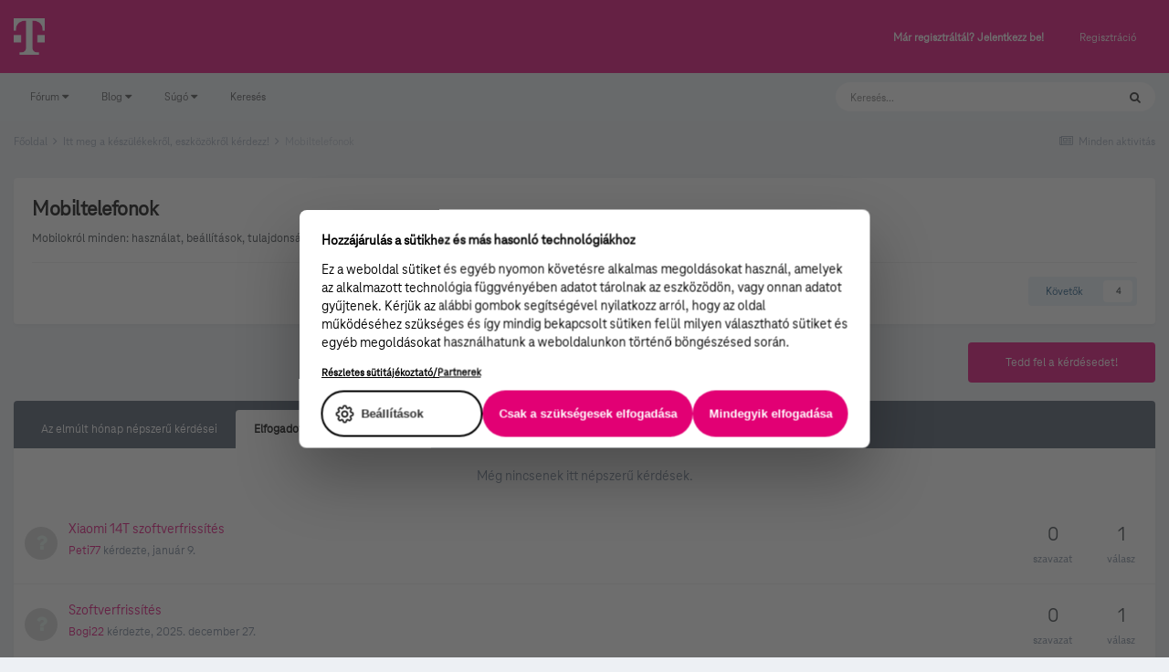

--- FILE ---
content_type: text/html;charset=UTF-8
request_url: https://kozosseg.telekom.hu/forum/33-mobiltelefonok/page/6/?sortby=views&sortdirection=desc
body_size: 113141
content:
<!DOCTYPE html>
<html lang="hu-HU" dir="ltr">
	<head>
		<meta charset="utf-8">
        
		<title>Mobiltelefonok - 6 oldal - Telekom Fórum</title>
		
			<!-- Google Tag Manager 2024-12-19 --> 
<script>(function(w,d,s,l,i){w[l]=w[l]||[];w[l].push({'gtm.start': new Date().getTime(),event:'gtm.js'});var f=d.getElementsByTagName(s)[0], j=d.createElement(s),dl=l!='dataLayer'?'&l='+l:'';j.async=true;j.src= 'https://www.googletagmanager.com/gtm.js?id='+i+dl;f.parentNode.insertBefore(j,f); })(window,document,'script','dataLayer','GTM-M2QSP56S');</script> 
<!-- End Google Tag Manager --> 
		
		
		
		

	<meta name="viewport" content="width=device-width, initial-scale=1">


	
	


	<meta name="twitter:card" content="summary" />



	
		
	

	
		
			
				<meta name="description" content="Mobilokról minden: használat, beállítások, tulajdonságok, okostelefonok operációs rendszerei - Android, iOS, Windows, Blackberry -, alkalmazások">
			
		
	

	
		
			
				<meta property="og:title" content="Mobiltelefonok">
			
		
	

	
		
			
				<meta property="og:description" content="Mobilokról minden: használat, beállítások, tulajdonságok, okostelefonok operációs rendszerei - Android, iOS, Windows, Blackberry -, alkalmazások">
			
		
	

	
		
			
				<meta property="og:url" content="https://kozosseg.telekom.hu/forum/33-mobiltelefonok/page/6/">
			
		
	

	
		
			
				<meta property="og:site_name" content="Telekom Fórum">
			
		
	

	
		
			
				<meta property="og:locale" content="hu_HU">
			
		
	

	
		
			
				<meta name="google-site-verification" content="whWhqm6cVTdYQK4FyAjBfSxtW08vzxWD6npQQouFUGo
">
			
		
	


	
		<link rel="canonical" href="https://kozosseg.telekom.hu/forum/33-mobiltelefonok/page/6/" />
	

	
		<link rel="first" href="https://kozosseg.telekom.hu/forum/33-mobiltelefonok/?sortby=views&amp;sortdirection=desc" />
	

	
		<link rel="prev" href="https://kozosseg.telekom.hu/forum/33-mobiltelefonok/page/5/?sortby=views&amp;sortdirection=desc" />
	

	
		<link rel="next" href="https://kozosseg.telekom.hu/forum/33-mobiltelefonok/page/7/?sortby=views&amp;sortdirection=desc" />
	

	
		<link rel="last" href="https://kozosseg.telekom.hu/forum/33-mobiltelefonok/page/25/?sortby=views&amp;sortdirection=desc" />
	

<link rel="alternate" type="application/rss+xml" title="Mobiltelefonok Legutóbbi Kérdések" href="https://kozosseg.telekom.hu/forum/33-mobiltelefonok.xml/" />


<link rel="manifest" href="https://kozosseg.telekom.hu/manifest.webmanifest/">
<meta name="msapplication-config" content="https://kozosseg.telekom.hu/browserconfig.xml/">
<meta name="msapplication-starturl" content="/">
<meta name="application-name" content="Telekom Fórum">
<meta name="apple-mobile-web-app-title" content="Telekom Fórum">

	<meta name="theme-color" content="#e20074">










<link rel="preload" href="//kozosseg.telekom.hu/applications/core/interface/font/fontawesome-webfont.woff2?v=4.7.0" as="font" crossorigin="anonymous">
		




	<link rel='stylesheet' href='https://kozosseg.telekom.hu/uploads/css_built_5/341e4a57816af3ba440d891ca87450ff_framework.css?v=5eb944f70c1734616217' media='all'>

	<link rel='stylesheet' href='https://kozosseg.telekom.hu/uploads/css_built_5/05e81b71abe4f22d6eb8d1a929494829_responsive.css?v=5eb944f70c1734616217' media='all'>

	<link rel='stylesheet' href='https://kozosseg.telekom.hu/uploads/css_built_5/20446cf2d164adcc029377cb04d43d17_flags.css?v=5eb944f70c1734616217' media='all'>

	<link rel='stylesheet' href='https://kozosseg.telekom.hu/uploads/css_built_5/90eb5adf50a8c640f633d47fd7eb1778_core.css?v=5eb944f70c1734616217' media='all'>

	<link rel='stylesheet' href='https://kozosseg.telekom.hu/uploads/css_built_5/5a0da001ccc2200dc5625c3f3934497d_core_responsive.css?v=5eb944f70c1734616217' media='all'>

	<link rel='stylesheet' href='https://kozosseg.telekom.hu/uploads/css_built_5/62e269ced0fdab7e30e026f1d30ae516_forums.css?v=5eb944f70c1734616217' media='all'>

	<link rel='stylesheet' href='https://kozosseg.telekom.hu/uploads/css_built_5/76e62c573090645fb99a15a363d8620e_forums_responsive.css?v=5eb944f70c1734616217' media='all'>





<link rel='stylesheet' href='https://kozosseg.telekom.hu/uploads/css_built_5/258adbb6e4f3e83cd3b355f84e3fa002_custom.css?v=5eb944f70c1734616217' media='all'>




		
		

	
	<link rel='shortcut icon' href='https://kozosseg.telekom.hu/uploads/monthly_2023_03/favicon.ico' type="image/x-icon">

        <!-- helloka2 -->
       <!-- Cookie Banner -->
      <script src="https://web.cmp.usercentrics.eu/modules/autoblocker.js"></script>
<script id="usercentrics-cmp" src="https://web.cmp.usercentrics.eu/ui/loader.js" data-settings-id="3gGPvsySLoG2Dk" async></script>
	 <!-- Cookie Banner end -->
  </head>
  	
	<body class='ipsApp ipsApp_front ipsJS_none ipsClearfix' data-controller='core.front.core.app' data-message="" data-pageApp='forums' data-pageLocation='front' data-pageModule='forums' data-pageController='forums' data-pageID='33'  >
			<!-- Google Tag Manager (noscript) --> 
      <noscript><iframe src="https://www.googletagmanager.com/ns.html?id=GTM-M2QSP56S" height="0" width="0" style="display:none;visibility:hidden"></iframe></noscript> 
     <!-- End Google Tag Manager (noscript) --> 
      
        

        

		  <a href='#ipsLayout_mainArea' class='ipsHide' title='Az oldal fő tartalmához' accesskey='m'>Ugrás a tartalomhoz</a>
		<div id='ipsLayout_header' class='ipsClearfix'>
			





			<header>
				<div class='ipsLayout_container'>
					


<a href='https://kozosseg.telekom.hu/' id='elLogo' accesskey='1'><img src="https://kozosseg.telekom.hu/uploads/monthly_2022_12/T_logo_rgb_n.png.04ce1b3910fcbcf14dc9af072d60738d.png" alt='Telekom Fórum'></a>

					
						

	<ul id='elUserNav' class='ipsList_inline cSignedOut ipsResponsive_showDesktop'>
		
        
		
        
        
            
            <li id='elSignInLink'>
                <a href='https://kozosseg.telekom.hu/login/' id='elUserSignIn'>
                    Már regisztráltál? Jelentkezz be!
                </a>
            </li>
            
        
		
			<li>
				
					<a href='https://kozosseg.telekom.hu/register/'  id='elRegisterButton' class='ipsButton ipsButton_normal ipsButton_primary'>Regisztráció</a>
				
			</li>
		
	</ul>

						
<ul class='ipsMobileHamburger ipsList_reset ipsResponsive_hideDesktop'>
	<li data-ipsDrawer data-ipsDrawer-drawerElem='#elMobileDrawer'>
		<a href='#'>
			
			
				
			
			
			
			<i class='fa fa-navicon'></i>
		</a>
	</li>
</ul>
					
				</div>
			</header>
			

	<nav data-controller='core.front.core.navBar' class='ipsNavBar_noSubBars ipsResponsive_showDesktop'>
		<div class='ipsNavBar_primary ipsLayout_container ipsNavBar_noSubBars'>
			<ul data-role="primaryNavBar" class='ipsClearfix'>
				


	
		
		
		<li  id='elNavSecondary_23' data-role="navBarItem" data-navApp="core" data-navExt="Menu">
			
			
				<a href="#" id="elNavigation_23" data-ipsMenu data-ipsMenu-appendTo='#elNavSecondary_23' data-ipsMenu-activeClass='ipsNavActive_menu' data-navItem-id="23" >
					Fórum <i class="fa fa-caret-down"></i><span class='ipsNavBar_active__identifier'></span>
				</a>
				<ul id="elNavigation_23_menu" class="ipsMenu ipsMenu_auto ipsHide">
					

	
		
			<li class='ipsMenu_item' >
				<a href='https://kozosseg.telekom.hu' >
					Alfórumok
				</a>
			</li>
		
	

	
		
			<li class='ipsMenu_item' >
				<a href='https://kozosseg.telekom.hu/forum/43-megrendel%C3%A9s-v%C3%A1s%C3%A1rl%C3%A1s/' >
					Megrendelés, vásárlás
				</a>
			</li>
		
	

	
		
			<li class='ipsMenu_item' >
				<a href='https://kozosseg.telekom.hu/forum/40-tv/' >
					TV
				</a>
			</li>
		
	

	
		
			<li class='ipsMenu_item' >
				<a href='https://kozosseg.telekom.hu/forum/41-internet/' >
					Internet
				</a>
			</li>
		
	

	
		
			<li class='ipsMenu_item' >
				<a href='https://kozosseg.telekom.hu/forum/91-telefon/' >
					Telefon
				</a>
			</li>
		
	

	
		
			<li class='ipsMenu_item' >
				<a href='https://kozosseg.telekom.hu/forum/48-sz%C3%A1mla-m%C3%B3dos%C3%ADt%C3%A1s-%C3%BCgyint%C3%A9z%C3%A9s/' >
					Számla, módosítás, ügyintézés
				</a>
			</li>
		
	

				</ul>
			
			
		</li>
	
	

	
		
		
		<li  id='elNavSecondary_20' data-role="navBarItem" data-navApp="core" data-navExt="Menu">
			
			
				<a href="#" id="elNavigation_20" data-ipsMenu data-ipsMenu-appendTo='#elNavSecondary_20' data-ipsMenu-activeClass='ipsNavActive_menu' data-navItem-id="20" >
					Blog <i class="fa fa-caret-down"></i><span class='ipsNavBar_active__identifier'></span>
				</a>
				<ul id="elNavigation_20_menu" class="ipsMenu ipsMenu_auto ipsHide">
					

	
		
			<li class='ipsMenu_item' >
				<a href='https://kozosseg.telekom.hu/blogs/' >
					Összes blogtartalmunk
				</a>
			</li>
		
	

				</ul>
			
			
		</li>
	
	

	
		
		
		<li  id='elNavSecondary_24' data-role="navBarItem" data-navApp="core" data-navExt="Menu">
			
			
				<a href="#" id="elNavigation_24" data-ipsMenu data-ipsMenu-appendTo='#elNavSecondary_24' data-ipsMenu-activeClass='ipsNavActive_menu' data-navItem-id="24" >
					Súgó <i class="fa fa-caret-down"></i><span class='ipsNavBar_active__identifier'></span>
				</a>
				<ul id="elNavigation_24_menu" class="ipsMenu ipsMenu_auto ipsHide">
					

	
		
			<li class='ipsMenu_item' >
				<a href='https://kozosseg.telekom.hu/guidelines/' >
					Irányelvek
				</a>
			</li>
		
	

	
		
			<li class='ipsMenu_item' >
				<a href='https://kozosseg.telekom.hu/forum/133-s%C3%BAg%C3%B3/' >
					Segítség
				</a>
			</li>
		
	

	
		
			<li class='ipsMenu_item' >
				<a href='https://www.telekom.hu/' >
					Ugrás a Telekom honlapjára
				</a>
			</li>
		
	

				</ul>
			
			
		</li>
	
	

	
		
		
		<li  id='elNavSecondary_21' data-role="navBarItem" data-navApp="core" data-navExt="Search">
			
			
				<a href="https://kozosseg.telekom.hu/search/"  data-navItem-id="21" >
					Keresés<span class='ipsNavBar_active__identifier'></span>
				</a>
			
			
		</li>
	
	

				<li class='ipsHide' id='elNavigationMore' data-role='navMore'>
					<a href='#' data-ipsMenu data-ipsMenu-appendTo='#elNavigationMore' id='elNavigationMore_dropdown'>További lehetőségek</a>
					<ul class='ipsNavBar_secondary ipsHide' data-role='secondaryNavBar'>
						<li class='ipsHide' id='elNavigationMore_more' data-role='navMore'>
							<a href='#' data-ipsMenu data-ipsMenu-appendTo='#elNavigationMore_more' id='elNavigationMore_more_dropdown'>További lehetőségek <i class='fa fa-caret-down'></i></a>
							<ul class='ipsHide ipsMenu ipsMenu_auto' id='elNavigationMore_more_dropdown_menu' data-role='moreDropdown'></ul>
						</li>
					</ul>
				</li>
			</ul>
			

	<div id="elSearchWrapper">
		<div id='elSearch' data-controller="core.front.core.quickSearch">
			<form accept-charset='utf-8' action='//kozosseg.telekom.hu/search/?do=quicksearch' method='post'>
                <input type='search' id='elSearchField' placeholder='Keresés...' name='q' autocomplete='off' aria-label='Keresés'>
                <details class='cSearchFilter'>
                    <summary class='cSearchFilter__text'></summary>
                    <ul class='cSearchFilter__menu'>
                        
                        <li><label><input type="radio" name="type" value="all" ><span class='cSearchFilter__menuText'>Mindenhol</span></label></li>
                        
                            
                                <li><label><input type="radio" name="type" value='contextual_{&quot;type&quot;:&quot;forums_topic&quot;,&quot;nodes&quot;:33}' checked><span class='cSearchFilter__menuText'>Fórum</span></label></li>
                            
                        
                        
                            <li><label><input type="radio" name="type" value="core_statuses_status"><span class='cSearchFilter__menuText'>Státusz frissítések</span></label></li>
                        
                            <li><label><input type="radio" name="type" value="forums_topic"><span class='cSearchFilter__menuText'>Témák</span></label></li>
                        
                            <li><label><input type="radio" name="type" value="blog_entry"><span class='cSearchFilter__menuText'>Blogbejegyzések</span></label></li>
                        
                            <li><label><input type="radio" name="type" value="gallery_image"><span class='cSearchFilter__menuText'>Képek</span></label></li>
                        
                            <li><label><input type="radio" name="type" value="gallery_album_item"><span class='cSearchFilter__menuText'>Albumok</span></label></li>
                        
                            <li><label><input type="radio" name="type" value="cms_pages_pageitem"><span class='cSearchFilter__menuText'>Oldalak</span></label></li>
                        
                            <li><label><input type="radio" name="type" value="core_members"><span class='cSearchFilter__menuText'>Tagok</span></label></li>
                        
                    </ul>
                </details>
				<button class='cSearchSubmit' type="submit" aria-label='Keresés'><i class="fa fa-search"></i></button>
			</form>
		</div>
	</div>

		</div>
	</nav>

			
<ul id='elMobileNav' class='ipsResponsive_hideDesktop' data-controller='core.front.core.mobileNav'>
	
		
			
			
				
					<li id='elMobileBreadcrumb'>
						<a href='https://kozosseg.telekom.hu/forum/32-itt-meg-a-k%C3%A9sz%C3%BCl%C3%A9kekr%C5%91l-eszk%C3%B6z%C3%B6kr%C5%91l-k%C3%A9rdezz/'>
							<span>Itt meg a készülékekről, eszközökről kérdezz!</span>
						</a>
					</li>
				
				
			
				
				
			
		
	
	
	
	<li >
		<a data-action="defaultStream" href='https://kozosseg.telekom.hu/discover/'><i class="fa fa-newspaper-o" aria-hidden="true"></i></a>
	</li>

	

	
		<li class='ipsJS_show'>
			<a href='https://kozosseg.telekom.hu/search/'><i class='fa fa-search'></i></a>
		</li>
	
</ul>
		</div>
		<main id='ipsLayout_body' class='ipsLayout_container'>
			<div id='ipsLayout_contentArea'>
				<div id='ipsLayout_contentWrapper'>
					
<nav class='ipsBreadcrumb ipsBreadcrumb_top ipsFaded_withHover'>
	

	<ul class='ipsList_inline ipsPos_right'>
		
		<li >
			<a data-action="defaultStream" class='ipsType_light '  href='https://kozosseg.telekom.hu/discover/'><i class="fa fa-newspaper-o" aria-hidden="true"></i> <span>Minden aktivitás</span></a>
		</li>
		
	</ul>

	<ul data-role="breadcrumbList">
		<li>
			<a title="Főoldal" href='https://kozosseg.telekom.hu/'>
				<span>Főoldal <i class='fa fa-angle-right'></i></span>
			</a>
		</li>
		
		
			<li>
				
					<a href='https://kozosseg.telekom.hu/forum/32-itt-meg-a-k%C3%A9sz%C3%BCl%C3%A9kekr%C5%91l-eszk%C3%B6z%C3%B6kr%C5%91l-k%C3%A9rdezz/'>
						<span>Itt meg a készülékekről, eszközökről kérdezz! <i class='fa fa-angle-right' aria-hidden="true"></i></span>
					</a>
				
			</li>
		
			<li>
				
					Mobiltelefonok
				
			</li>
		
	</ul>
</nav>
					
					<div id='ipsLayout_mainArea'>
						
						
						
						

	




						




	
	<div class="ipsPageHeader  ipsBox ipsResponsive_pull ipsPadding ipsClearfix" >
		<header>
			
			<h1 class="ipsType_pageTitle">Mobiltelefonok</h1>
			
				



<div class='ipsType_richText ipsType_normal' data-controller='core.front.core.lightboxedImages' >
<p>
	Mobilokról minden: használat, beállítások, tulajdonságok, okostelefonok operációs rendszerei - Android, iOS, Windows, Blackberry -, alkalmazások
</p>

</div>

			
			
			
				<hr class='ipsHr ipsResponsive_hidePhone' />
				<div class='ipsClearfix ipsResponsive_hidePhone'>
					<div class='ipsPos_right'>

<div data-followApp='forums' data-followArea='forum' data-followID='33' data-controller='core.front.core.followButton'>
	

	<a href='https://kozosseg.telekom.hu/login/' rel="nofollow" class="ipsFollow ipsPos_middle ipsButton ipsButton_light ipsButton_verySmall " data-role="followButton" data-ipsTooltip title='A követéshez jelentkezz be'>
		<span>Követők</span>
		<span class='ipsCommentCount'>4</span>
	</a>

</div></div>
				</div>
			
		</header>
	</div>
	
	

<div data-controller='forums.front.forum.forumPage'>
	<ul class="ipsToolList ipsToolList_horizontal ipsToolList_horizontal--flex ipsClearfix ipsSpacer_both">
		

	<li class='ipsToolList_primaryAction'>
		
			<a class="ipsButton ipsButton_medium ipsButton_important ipsButton_fullWidth" href="https://kozosseg.telekom.hu/forum/33-mobiltelefonok/?do=add" title='Kérdezz ebben a fórumban' rel='nofollow noindex'>Tedd fel a kérdésedet!</a>
		
	</li>






	</ul>
	


	<div class='ipsBox ipsSpacer_bottom ipsSpacer_double'>
		<h2 class='ipsType_sectionTitle ipsType_reset ipsHide'>Kérdések</h2>
		<div class="ipsTabs ipsClearfix" id="elQuestionsTabs" data-ipsTabBar data-ipsTabBar-contentarea="#elQuestionsTabsContent">
			<a href="#elQuestionsTabs" data-action="expandTabs"><i class="fa fa-caret-down"></i></a>
			<ul role="tablist" class="ipsList_reset">
				<li>
					<a href="#elPopularQuestions" role="tab" id="elPopularQuestions" class="ipsTabs_item " role="tab" aria-selected="false">
						Az elmúlt hónap népszerű kérdései
					</a>
				</li>				
				<li>
					<a href="#elNewQuestions" id="elNewQuestions" role="tab" class="ipsTabs_item ipsTabs_activeItem" role="tab" aria-selected="true">
						Elfogadott válasz nélküli témák
					</a>
				</li>
			</ul>
		</div>
		<section id='elQuestionsTabsContent'>
			<div id="ipsTabs_elQuestionsTabs_elPopularQuestions_panel" class="ipsTabs_panel" aria-labelledby="elPopularQuestions">
				
					<div class='ipsType_center ipsType_light ipsPad'>
						<p class='ipsType_reset ipsType_large'>Még nincsenek itt népszerű kérdések.</p>
					</div>
				
			</div>
			<div id="ipsTabs_elQuestionsTabs_elNewQuestions_panel" class="ipsTabs_panel" aria-labelledby="elNewQuestions">
				
					<ol class='ipsDataList ipsDataList_zebra ipsClear cForumTopicTable cForumQuestions cTopicList' id='elTable_newQuestions' data-role="tableRows">
						
							


	<li class="ipsDataItem cForumQuestion  ">
		<div class='ipsDataItem_icon'>
			
				<span title='Legjobb válaszra vár' class='cBestAnswerIndicator cBestAnswerIndicator_off' data-ipsTooltip>
					<i class='fa fa-question'></i>
				</span>
			
		</div>
		<div class='ipsDataItem_main'>
			<h4 class='ipsDataItem_title ipsType_break ipsContained_container'>
				<span class='ipsType_break ipsContained'>
					
					
						
					
					
					
					<a href='https://kozosseg.telekom.hu/topic/53586-xiaomi-14t-szoftverfriss%C3%ADt%C3%A9s/'>
						Xiaomi 14T szoftverfrissítés
					</a>
				</span>
			</h4>
			<div class='ipsDataItem_meta'>
				<p class='ipsType_reset ipsType_normal ipsType_light'>
					


<a href='https://kozosseg.telekom.hu/profile/47986-peti77/' rel="nofollow" data-ipsHover data-ipsHover-width='370' data-ipsHover-target='https://kozosseg.telekom.hu/profile/47986-peti77/?do=hovercard&amp;referrer=https%253A%252F%252Fkozosseg.telekom.hu%252Fforum%252F33-mobiltelefonok%252Fpage%252F6%252F%253Fsortby%253Dviews%2526sortdirection%253Ddesc' title="Peti77 profiljának megtekintése" class="ipsType_break">Peti77</a> kérdezte, <time datetime='2026-01-09T08:56:49Z' title='01/09/26 08:56 ' data-short='Január 9'>január 9.</time>
				</p>
			</div>
			
		</div>
		<div class='ipsDataItem_generic ipsDataItem_size2 ipsType_center cForumQuestion_stat'>
			<span>0</span>
			<span class='ipsType_light'> szavazat</span>
		</div>
		<div class='ipsDataItem_generic ipsDataItem_size2 ipsType_center cForumQuestion_stat'>
			
				
					<span>1</span>
					<span class='ipsType_light'> válasz</span>
				
			
				
			
		</div>
	</li>

						
							


	<li class="ipsDataItem cForumQuestion  ">
		<div class='ipsDataItem_icon'>
			
				<span title='Legjobb válaszra vár' class='cBestAnswerIndicator cBestAnswerIndicator_off' data-ipsTooltip>
					<i class='fa fa-question'></i>
				</span>
			
		</div>
		<div class='ipsDataItem_main'>
			<h4 class='ipsDataItem_title ipsType_break ipsContained_container'>
				<span class='ipsType_break ipsContained'>
					
					
						
					
					
					
					<a href='https://kozosseg.telekom.hu/topic/53392-szoftverfriss%C3%ADt%C3%A9s/'>
						Szoftverfrissítés
					</a>
				</span>
			</h4>
			<div class='ipsDataItem_meta'>
				<p class='ipsType_reset ipsType_normal ipsType_light'>
					


<a href='https://kozosseg.telekom.hu/profile/47967-bogi22/' rel="nofollow" data-ipsHover data-ipsHover-width='370' data-ipsHover-target='https://kozosseg.telekom.hu/profile/47967-bogi22/?do=hovercard&amp;referrer=https%253A%252F%252Fkozosseg.telekom.hu%252Fforum%252F33-mobiltelefonok%252Fpage%252F6%252F%253Fsortby%253Dviews%2526sortdirection%253Ddesc' title="Bogi22 profiljának megtekintése" class="ipsType_break">Bogi22</a> kérdezte, <time datetime='2025-12-27T08:51:01Z' title='12/27/25 08:51 ' data-short='December 27'>2025. december 27. </time>
				</p>
			</div>
			
		</div>
		<div class='ipsDataItem_generic ipsDataItem_size2 ipsType_center cForumQuestion_stat'>
			<span>0</span>
			<span class='ipsType_light'> szavazat</span>
		</div>
		<div class='ipsDataItem_generic ipsDataItem_size2 ipsType_center cForumQuestion_stat'>
			
				
					<span>1</span>
					<span class='ipsType_light'> válasz</span>
				
			
				
			
		</div>
	</li>

						
							


	<li class="ipsDataItem cForumQuestion  ">
		<div class='ipsDataItem_icon'>
			
				<span title='Legjobb válaszra vár' class='cBestAnswerIndicator cBestAnswerIndicator_off' data-ipsTooltip>
					<i class='fa fa-question'></i>
				</span>
			
		</div>
		<div class='ipsDataItem_main'>
			<h4 class='ipsDataItem_title ipsType_break ipsContained_container'>
				<span class='ipsType_break ipsContained'>
					
					
						
					
					
					
					<a href='https://kozosseg.telekom.hu/topic/52773-xiaomi-15t-pro-rendszerfriss%C3%ADt%C3%A9s/'>
						Xiaomi 15T Pro rendszerfrissítés
					</a>
				</span>
			</h4>
			<div class='ipsDataItem_meta'>
				<p class='ipsType_reset ipsType_normal ipsType_light'>
					


<a href='https://kozosseg.telekom.hu/profile/47913-%C3%A1gnes72/' rel="nofollow" data-ipsHover data-ipsHover-width='370' data-ipsHover-target='https://kozosseg.telekom.hu/profile/47913-%C3%A1gnes72/?do=hovercard&amp;referrer=https%253A%252F%252Fkozosseg.telekom.hu%252Fforum%252F33-mobiltelefonok%252Fpage%252F6%252F%253Fsortby%253Dviews%2526sortdirection%253Ddesc' title="Ágnes72 profiljának megtekintése" class="ipsType_break">Ágnes72</a> kérdezte, <time datetime='2025-11-30T07:07:25Z' title='11/30/25 07:07 ' data-short='November 30'>2025. november 30. </time>
				</p>
			</div>
			
		</div>
		<div class='ipsDataItem_generic ipsDataItem_size2 ipsType_center cForumQuestion_stat'>
			<span>0</span>
			<span class='ipsType_light'> szavazat</span>
		</div>
		<div class='ipsDataItem_generic ipsDataItem_size2 ipsType_center cForumQuestion_stat'>
			
				
					<span>2</span>
					<span class='ipsType_light'> válasz</span>
				
			
				
			
		</div>
	</li>

						
							


	<li class="ipsDataItem cForumQuestion  ">
		<div class='ipsDataItem_icon'>
			
				<span title='Legjobb válaszra vár' class='cBestAnswerIndicator cBestAnswerIndicator_off' data-ipsTooltip>
					<i class='fa fa-question'></i>
				</span>
			
		</div>
		<div class='ipsDataItem_main'>
			<h4 class='ipsDataItem_title ipsType_break ipsContained_container'>
				<span class='ipsType_break ipsContained'>
					
					
						
					
					
					
					<a href='https://kozosseg.telekom.hu/topic/52527-kimen%C5%91-h%C3%ADv%C3%A1s/'>
						Kimenő hívás
					</a>
				</span>
			</h4>
			<div class='ipsDataItem_meta'>
				<p class='ipsType_reset ipsType_normal ipsType_light'>
					


<a href='https://kozosseg.telekom.hu/profile/47845-erzs%C3%B3ka/' rel="nofollow" data-ipsHover data-ipsHover-width='370' data-ipsHover-target='https://kozosseg.telekom.hu/profile/47845-erzs%C3%B3ka/?do=hovercard&amp;referrer=https%253A%252F%252Fkozosseg.telekom.hu%252Fforum%252F33-mobiltelefonok%252Fpage%252F6%252F%253Fsortby%253Dviews%2526sortdirection%253Ddesc' title="Erzsóka profiljának megtekintése" class="ipsType_break">Erzsóka</a> kérdezte, <time datetime='2025-10-30T07:25:26Z' title='10/30/25 07:25 ' data-short='Október 30'>2025. október 30. </time>
				</p>
			</div>
			
		</div>
		<div class='ipsDataItem_generic ipsDataItem_size2 ipsType_center cForumQuestion_stat'>
			<span>0</span>
			<span class='ipsType_light'> szavazat</span>
		</div>
		<div class='ipsDataItem_generic ipsDataItem_size2 ipsType_center cForumQuestion_stat'>
			
				
					<span>1</span>
					<span class='ipsType_light'> válasz</span>
				
			
				
			
		</div>
	</li>

						
							


	<li class="ipsDataItem cForumQuestion  ">
		<div class='ipsDataItem_icon'>
			
				<span title='Legjobb válaszra vár' class='cBestAnswerIndicator cBestAnswerIndicator_off' data-ipsTooltip>
					<i class='fa fa-question'></i>
				</span>
			
		</div>
		<div class='ipsDataItem_main'>
			<h4 class='ipsDataItem_title ipsType_break ipsContained_container'>
				<span class='ipsType_break ipsContained'>
					
					
						
					
					
					
					<a href='https://kozosseg.telekom.hu/topic/52496-t-phone-2-5g-bluetooth-hiba/'>
						T Phone 2 5G Bluetooth hiba
					</a>
				</span>
			</h4>
			<div class='ipsDataItem_meta'>
				<p class='ipsType_reset ipsType_normal ipsType_light'>
					


<a href='https://kozosseg.telekom.hu/profile/47396-gery19871130/' rel="nofollow" data-ipsHover data-ipsHover-width='370' data-ipsHover-target='https://kozosseg.telekom.hu/profile/47396-gery19871130/?do=hovercard&amp;referrer=https%253A%252F%252Fkozosseg.telekom.hu%252Fforum%252F33-mobiltelefonok%252Fpage%252F6%252F%253Fsortby%253Dviews%2526sortdirection%253Ddesc' title="Gery19871130 profiljának megtekintése" class="ipsType_break">Gery19871130</a> kérdezte, <time datetime='2025-10-27T08:28:42Z' title='10/27/25 08:28 ' data-short='Október 27'>2025. október 27. </time>
				</p>
			</div>
			
		</div>
		<div class='ipsDataItem_generic ipsDataItem_size2 ipsType_center cForumQuestion_stat'>
			<span>0</span>
			<span class='ipsType_light'> szavazat</span>
		</div>
		<div class='ipsDataItem_generic ipsDataItem_size2 ipsType_center cForumQuestion_stat'>
			
				
					<span>5</span>
					<span class='ipsType_light'> válasz</span>
				
			
				
			
		</div>
	</li>

						
					</ol>
				
			</div>
		</section>
	</div>


<div class='ipsBox ipsResponsive_pull' data-baseurl='https://kozosseg.telekom.hu/forum/33-mobiltelefonok/page/6/?sortby=views&amp;sortdirection=desc' data-resort='listResort' data-tableID='topics'  data-controller='core.global.core.table'>
	
		<h2 class='ipsType_sectionTitle ipsHide  ipsType_reset ipsClear'>616 kérdés ebben a fórumban</h2>
	

	
	<div class="ipsButtonBar ipsPad_half ipsClearfix ipsClear">
		

		<ul class="ipsButtonRow ipsPos_right ipsClearfix">
			
				<li>
					<a href="#elSortByMenu_menu" id="elSortByMenu_757fc4bb002fdec65f9ffc8ae3e1d86f" data-role='sortButton' data-ipsMenu data-ipsMenu-activeClass="ipsButtonRow_active" data-ipsMenu-selectable="radio">Rendezés <i class="fa fa-caret-down"></i></a>
					<ul class="ipsMenu ipsMenu_auto ipsMenu_withStem ipsMenu_selectable ipsHide" id="elSortByMenu_757fc4bb002fdec65f9ffc8ae3e1d86f_menu">
						
						
							<li class="ipsMenu_item " data-ipsMenuValue="last_post" data-sortDirection='desc'><a href="https://kozosseg.telekom.hu/forum/33-mobiltelefonok/?sortby=last_post&amp;sortdirection=desc" rel="nofollow">Közelmúltban frissített</a></li>
						
							<li class="ipsMenu_item " data-ipsMenuValue="title" data-sortDirection='asc'><a href="https://kozosseg.telekom.hu/forum/33-mobiltelefonok/?sortby=title&amp;sortdirection=asc" rel="nofollow">Cím</a></li>
						
							<li class="ipsMenu_item " data-ipsMenuValue="start_date" data-sortDirection='desc'><a href="https://kozosseg.telekom.hu/forum/33-mobiltelefonok/?sortby=start_date&amp;sortdirection=desc" rel="nofollow">Kezdő dátum</a></li>
						
							<li class="ipsMenu_item ipsMenu_itemChecked" data-ipsMenuValue="views" data-sortDirection='desc'><a href="https://kozosseg.telekom.hu/forum/33-mobiltelefonok/?sortby=views&amp;sortdirection=desc" rel="nofollow">Legtöbbször megtekintett</a></li>
						
							<li class="ipsMenu_item " data-ipsMenuValue="posts" data-sortDirection='desc'><a href="https://kozosseg.telekom.hu/forum/33-mobiltelefonok/?sortby=posts&amp;sortdirection=desc" rel="nofollow">Legtöbb Válasz</a></li>
						
							<li class="ipsMenu_item " data-ipsMenuValue="forums_topics.question_rating" data-sortDirection='desc'><a href="https://kozosseg.telekom.hu/forum/33-mobiltelefonok/?sortby=forums_topics.question_rating&amp;sortdirection=desc" rel="nofollow">Legtöbb Szavazat</a></li>
						
						
							<li class="ipsMenu_item " data-noSelect="true">
								<a href='https://kozosseg.telekom.hu/forum/33-mobiltelefonok/page/6/?sortby=forums_topics.views&amp;sortdirection=desc&amp;advancedSearchForm=1' rel="nofollow" data-ipsDialog data-ipsDialog-title='Egyéni rendezés'>Egyéni</a>
							</li>
						
					</ul>
				</li>
			
			
				<li>
					<a href="#elFilterByMenu_menu" id="elFilterByMenu_757fc4bb002fdec65f9ffc8ae3e1d86f" data-role='tableFilterMenu' data-ipsMenu data-ipsMenu-activeClass="ipsButtonRow_active" data-ipsMenu-selectable="radio">Szűrés <i class="fa fa-caret-down"></i></a>
					<ul class='ipsMenu ipsMenu_auto ipsMenu_withStem ipsMenu_selectable ipsHide' data-role="tableFilterMenu" id='elFilterByMenu_757fc4bb002fdec65f9ffc8ae3e1d86f_menu'>
						<li data-action="tableFilter" data-ipsMenuValue='' class='ipsMenu_item ipsMenu_itemChecked'>
							<a href='https://kozosseg.telekom.hu/forum/33-mobiltelefonok/?sortby=forums_topics.views&amp;sortdirection=desc&amp;filter=' rel="nofollow">Összes</a>
						</li>
						
							<li data-action="tableFilter" data-ipsMenuValue='questions_with_best_answers' class='ipsMenu_item '>
								<a href='https://kozosseg.telekom.hu/forum/33-mobiltelefonok/?sortby=forums_topics.views&amp;sortdirection=desc&amp;filter=questions_with_best_answers' rel="nofollow">Kérdések a legjobb válaszokkal</a>
							</li>
						
							<li data-action="tableFilter" data-ipsMenuValue='questions_without_best_answers' class='ipsMenu_item '>
								<a href='https://kozosseg.telekom.hu/forum/33-mobiltelefonok/?sortby=forums_topics.views&amp;sortdirection=desc&amp;filter=questions_without_best_answers' rel="nofollow">Kérdések legjobb válaszok nélkül</a>
							</li>
						
					</ul>
				</li>
				
		</ul>
		


		<div data-role="tablePagination" >
			


	
	<ul class='ipsPagination' id='elPagination_f76eeaa44bd73153a30fda1a4fa86b7b_648073543' data-ipsPagination-seoPagination='true' data-pages='25' data-ipsPagination  data-ipsPagination-pages="25" data-ipsPagination-perPage='25'>
		
			
				<li class='ipsPagination_first'><a href='https://kozosseg.telekom.hu/forum/33-mobiltelefonok/?sortby=views&amp;sortdirection=desc' rel="first" data-page='1' data-ipsTooltip title='Első oldal'><i class='fa fa-angle-double-left'></i></a></li>
				<li class='ipsPagination_prev'><a href='https://kozosseg.telekom.hu/forum/33-mobiltelefonok/page/5/?sortby=views&amp;sortdirection=desc' rel="prev" data-page='5' data-ipsTooltip title='Előző oldal'>Előző</a></li>
				
					<li class='ipsPagination_page'><a href='https://kozosseg.telekom.hu/forum/33-mobiltelefonok/?sortby=views&amp;sortdirection=desc' data-page='1'>1</a></li>
				
					<li class='ipsPagination_page'><a href='https://kozosseg.telekom.hu/forum/33-mobiltelefonok/page/2/?sortby=views&amp;sortdirection=desc' data-page='2'>2</a></li>
				
					<li class='ipsPagination_page'><a href='https://kozosseg.telekom.hu/forum/33-mobiltelefonok/page/3/?sortby=views&amp;sortdirection=desc' data-page='3'>3</a></li>
				
					<li class='ipsPagination_page'><a href='https://kozosseg.telekom.hu/forum/33-mobiltelefonok/page/4/?sortby=views&amp;sortdirection=desc' data-page='4'>4</a></li>
				
					<li class='ipsPagination_page'><a href='https://kozosseg.telekom.hu/forum/33-mobiltelefonok/page/5/?sortby=views&amp;sortdirection=desc' data-page='5'>5</a></li>
				
			
			<li class='ipsPagination_page ipsPagination_active'><a href='https://kozosseg.telekom.hu/forum/33-mobiltelefonok/page/6/?sortby=views&amp;sortdirection=desc' data-page='6'>6</a></li>
			
				
					<li class='ipsPagination_page'><a href='https://kozosseg.telekom.hu/forum/33-mobiltelefonok/page/7/?sortby=views&amp;sortdirection=desc' data-page='7'>7</a></li>
				
					<li class='ipsPagination_page'><a href='https://kozosseg.telekom.hu/forum/33-mobiltelefonok/page/8/?sortby=views&amp;sortdirection=desc' data-page='8'>8</a></li>
				
					<li class='ipsPagination_page'><a href='https://kozosseg.telekom.hu/forum/33-mobiltelefonok/page/9/?sortby=views&amp;sortdirection=desc' data-page='9'>9</a></li>
				
					<li class='ipsPagination_page'><a href='https://kozosseg.telekom.hu/forum/33-mobiltelefonok/page/10/?sortby=views&amp;sortdirection=desc' data-page='10'>10</a></li>
				
					<li class='ipsPagination_page'><a href='https://kozosseg.telekom.hu/forum/33-mobiltelefonok/page/11/?sortby=views&amp;sortdirection=desc' data-page='11'>11</a></li>
				
				<li class='ipsPagination_next'><a href='https://kozosseg.telekom.hu/forum/33-mobiltelefonok/page/7/?sortby=views&amp;sortdirection=desc' rel="next" data-page='7' data-ipsTooltip title='Következő oldal'>Következő</a></li>
				<li class='ipsPagination_last'><a href='https://kozosseg.telekom.hu/forum/33-mobiltelefonok/page/25/?sortby=views&amp;sortdirection=desc' rel="last" data-page='25' data-ipsTooltip title='Utolsó oldal'><i class='fa fa-angle-double-right'></i></a></li>
			
			
				<li class='ipsPagination_pageJump'>
					<a href='#' data-ipsMenu data-ipsMenu-closeOnClick='false' data-ipsMenu-appendTo='#elPagination_f76eeaa44bd73153a30fda1a4fa86b7b_648073543' id='elPagination_f76eeaa44bd73153a30fda1a4fa86b7b_648073543_jump'>6. oldal a 25 oldalból &nbsp;<i class='fa fa-caret-down'></i></a>
					<div class='ipsMenu ipsMenu_narrow ipsPadding ipsHide' id='elPagination_f76eeaa44bd73153a30fda1a4fa86b7b_648073543_jump_menu'>
						<form accept-charset='utf-8' method='post' action='https://kozosseg.telekom.hu/forum/33-mobiltelefonok/?sortby=views&amp;sortdirection=desc' data-role="pageJump" data-baseUrl='#'>
							<ul class='ipsForm ipsForm_horizontal'>
								<li class='ipsFieldRow'>
									<input type='number' min='1' max='25' placeholder='Oldalszám' class='ipsField_fullWidth' name='page'>
								</li>
								<li class='ipsFieldRow ipsFieldRow_fullWidth'>
									<input type='submit' class='ipsButton_fullWidth ipsButton ipsButton_verySmall ipsButton_primary' value='Ugorj'>
								</li>
							</ul>
						</form>
					</div>
				</li>
			
		
	</ul>

		</div>
	</div>
	
	
		
			<ol class='ipsClear ipsDataList cForumTopicTable cForumQuestions cTopicList ' id='elTable_757fc4bb002fdec65f9ffc8ae3e1d86f' data-role="tableRows">
				


	
	

	
	

	
	

	
	

	
	

	
	

	
	

	
	

	
	

	
	

	
	

	
	

	
	

	
	

	
	

	
	

	
	

	
	

	
	

	
	

	
	

	
	

	
	

	
	

	
	


	
	
		
		
		
		
			<li class="ipsDataItem     cForumQuestion" data-rowID='12299'>
				<div class='ipsDataItem_icon'>
					
						<span title='Legjobb válaszra vár' class='cBestAnswerIndicator cBestAnswerIndicator_off' data-ipsTooltip>
							<i class='fa fa-question'></i>
						</span>
					
				</div>
				<div class='ipsDataItem_main'>
					<h4 class='ipsDataItem_title ipsContained_container'>
						<span class='ipsType_break ipsContained'>
							
							
								
							

							

							
							
							<a href='https://kozosseg.telekom.hu/topic/12299-samsung-galaxy-s8-vagy-samsung-galaxy-s9/' title='Samsung galaxy s8+ vagy Samsung galaxy s9 ' data-ipsHover data-ipsHover-target='https://kozosseg.telekom.hu/topic/12299-samsung-galaxy-s8-vagy-samsung-galaxy-s9/?preview=1' data-ipsHover-timeout='1.5' >
								<span>
									Samsung galaxy s8+ vagy Samsung galaxy s9
								</span>
							</a>
						</span>
					</h4>
					
					<div class='ipsDataItem_meta'>
						<p class='ipsDataItem_meta ipsType_reset ipsType_light ipsType_blendLinks'>
							<span>
								<span itemprop='name'>


<a href='https://kozosseg.telekom.hu/profile/11405-szil%C3%A1gyi-k%C3%A1roly-m%C3%A1t%C3%A9/' rel="nofollow" data-ipsHover data-ipsHover-width='370' data-ipsHover-target='https://kozosseg.telekom.hu/profile/11405-szil%C3%A1gyi-k%C3%A1roly-m%C3%A1t%C3%A9/?do=hovercard&amp;referrer=https%253A%252F%252Fkozosseg.telekom.hu%252Fforum%252F33-mobiltelefonok%252Fpage%252F6%252F%253Fsortby%253Dviews%2526sortdirection%253Ddesc' title="Szilágyi Károly Máté profiljának megtekintése" class="ipsType_break">Szilágyi Károly Máté</a></span> kérdezte, <time datetime='2018-07-20T18:23:20Z' title='07/20/18 18:23 ' data-short='7 éve'>2018. július 20. </time>
							</span>
							
						</p>
						
							<div>


	
		<ul class='ipsTags ipsList_inline ' >
			
				
					

<li >
	
	<a href="https://kozosseg.telekom.hu/tags/melyiket%20vegyem%20meg%3F/" class='ipsTag' title="Tartalmak keresése ezzel a címkével: 'melyiket vegyem meg?'" rel="tag" data-tag-label="melyiket vegyem meg?"><span>melyiket vegyem meg?</span></a>
	
</li>
				
			
			
		</ul>
		
	
</div>
						
					</div>
				</div>
				<div class='ipsDataItem_generic ipsDataItem_size2 ipsType_center cForumQuestion_stat'>
					<span>0</span>
					<span class='ipsType_light'> szavazat</span>
				</div>
				<div class='ipsDataItem_generic ipsDataItem_size2 ipsType_center cForumQuestion_stat'>
					
						
							<span>2</span>
							<span class='ipsType_light'>
								 válasz
								
							</span>
						
					
						
					
				</div>
				
			</li>
		
	
		
		
		
		
			<li class="ipsDataItem     cForumQuestion" data-rowID='15289'>
				<div class='ipsDataItem_icon'>
					
						<span title='Legjobb válaszra vár' class='cBestAnswerIndicator cBestAnswerIndicator_off' data-ipsTooltip>
							<i class='fa fa-question'></i>
						</span>
					
				</div>
				<div class='ipsDataItem_main'>
					<h4 class='ipsDataItem_title ipsContained_container'>
						<span class='ipsType_break ipsContained'>
							
							
								
							

							

							
							
							<a href='https://kozosseg.telekom.hu/topic/15289-huawei-mate-20pro/' title='Huawei Mate 20Pro ' data-ipsHover data-ipsHover-target='https://kozosseg.telekom.hu/topic/15289-huawei-mate-20pro/?preview=1' data-ipsHover-timeout='1.5' >
								<span>
									Huawei Mate 20Pro
								</span>
							</a>
						</span>
					</h4>
					
					<div class='ipsDataItem_meta'>
						<p class='ipsDataItem_meta ipsType_reset ipsType_light ipsType_blendLinks'>
							<span>
								<span itemprop='name'>


<a href='https://kozosseg.telekom.hu/profile/9215-w%C3%A9bertam%C3%A1s/' rel="nofollow" data-ipsHover data-ipsHover-width='370' data-ipsHover-target='https://kozosseg.telekom.hu/profile/9215-w%C3%A9bertam%C3%A1s/?do=hovercard&amp;referrer=https%253A%252F%252Fkozosseg.telekom.hu%252Fforum%252F33-mobiltelefonok%252Fpage%252F6%252F%253Fsortby%253Dviews%2526sortdirection%253Ddesc' title="wébertamás profiljának megtekintése" class="ipsType_break">wébertamás</a></span> kérdezte, <time datetime='2021-12-07T13:15:53Z' title='12/07/21 13:15 ' data-short='4 éve'>2021. december 7. </time>
							</span>
							
						</p>
						
					</div>
				</div>
				<div class='ipsDataItem_generic ipsDataItem_size2 ipsType_center cForumQuestion_stat'>
					<span>0</span>
					<span class='ipsType_light'> szavazat</span>
				</div>
				<div class='ipsDataItem_generic ipsDataItem_size2 ipsType_center cForumQuestion_stat'>
					
						
							<span>7</span>
							<span class='ipsType_light'>
								 válasz
								
							</span>
						
					
						
					
				</div>
				
			</li>
		
	
		
		
		
		
			<li class="ipsDataItem     cForumQuestion" data-rowID='45131'>
				<div class='ipsDataItem_icon'>
					
						<span title='Legjobb válaszra vár' class='cBestAnswerIndicator cBestAnswerIndicator_off' data-ipsTooltip>
							<i class='fa fa-question'></i>
						</span>
					
				</div>
				<div class='ipsDataItem_main'>
					<h4 class='ipsDataItem_title ipsContained_container'>
						<span class='ipsType_break ipsContained'>
							
							
								
							

							

							
							
							<a href='https://kozosseg.telekom.hu/topic/45131-telekom-alkalmaz%C3%A1s-bejelentkez%C3%A9si-hiba/' title='Telekom alkalmazás bejelentkezési hiba ' data-ipsHover data-ipsHover-target='https://kozosseg.telekom.hu/topic/45131-telekom-alkalmaz%C3%A1s-bejelentkez%C3%A9si-hiba/?preview=1' data-ipsHover-timeout='1.5' >
								<span>
									Telekom alkalmazás bejelentkezési hiba
								</span>
							</a>
						</span>
					</h4>
					
					<div class='ipsDataItem_meta'>
						<p class='ipsDataItem_meta ipsType_reset ipsType_light ipsType_blendLinks'>
							<span>
								<span itemprop='name'>


<a href='https://kozosseg.telekom.hu/profile/13187-amateur/' rel="nofollow" data-ipsHover data-ipsHover-width='370' data-ipsHover-target='https://kozosseg.telekom.hu/profile/13187-amateur/?do=hovercard&amp;referrer=https%253A%252F%252Fkozosseg.telekom.hu%252Fforum%252F33-mobiltelefonok%252Fpage%252F6%252F%253Fsortby%253Dviews%2526sortdirection%253Ddesc' title="Amateur profiljának megtekintése" class="ipsType_break">Amateur</a></span> kérdezte, <time datetime='2024-07-11T09:28:10Z' title='07/11/24 09:28 ' data-short='1 éve'>2024. július 11. </time>
							</span>
							
						</p>
						
					</div>
				</div>
				<div class='ipsDataItem_generic ipsDataItem_size2 ipsType_center cForumQuestion_stat'>
					<span>0</span>
					<span class='ipsType_light'> szavazat</span>
				</div>
				<div class='ipsDataItem_generic ipsDataItem_size2 ipsType_center cForumQuestion_stat'>
					
						
							<span>15</span>
							<span class='ipsType_light'>
								 válasz
								
							</span>
						
					
						
					
				</div>
				
			</li>
		
	
		
		
		
		
			<li class="ipsDataItem     cForumQuestion" data-rowID='12660'>
				<div class='ipsDataItem_icon'>
					
						<span title='Legjobb válaszra vár' class='cBestAnswerIndicator cBestAnswerIndicator_off' data-ipsTooltip>
							<i class='fa fa-question'></i>
						</span>
					
				</div>
				<div class='ipsDataItem_main'>
					<h4 class='ipsDataItem_title ipsContained_container'>
						<span class='ipsType_break ipsContained'>
							
							
								
							

							

							
							
							<a href='https://kozosseg.telekom.hu/topic/12660-huawei-p20-pro-android-9/' title='Huawei P20 pro Android 9 ' data-ipsHover data-ipsHover-target='https://kozosseg.telekom.hu/topic/12660-huawei-p20-pro-android-9/?preview=1' data-ipsHover-timeout='1.5' >
								<span>
									Huawei P20 pro Android 9
								</span>
							</a>
						</span>
					</h4>
					
					<div class='ipsDataItem_meta'>
						<p class='ipsDataItem_meta ipsType_reset ipsType_light ipsType_blendLinks'>
							<span>
								<span itemprop='name'>


<a href='https://kozosseg.telekom.hu/profile/12528-kakas/' rel="nofollow" data-ipsHover data-ipsHover-width='370' data-ipsHover-target='https://kozosseg.telekom.hu/profile/12528-kakas/?do=hovercard&amp;referrer=https%253A%252F%252Fkozosseg.telekom.hu%252Fforum%252F33-mobiltelefonok%252Fpage%252F6%252F%253Fsortby%253Dviews%2526sortdirection%253Ddesc' title="Kakas profiljának megtekintése" class="ipsType_break">Kakas</a></span> kérdezte, <time datetime='2018-12-25T14:27:43Z' title='12/25/18 14:27 ' data-short='7 éve'>2018. december 25. </time>
							</span>
							
						</p>
						
					</div>
				</div>
				<div class='ipsDataItem_generic ipsDataItem_size2 ipsType_center cForumQuestion_stat'>
					<span>1</span>
					<span class='ipsType_light'> szavazat</span>
				</div>
				<div class='ipsDataItem_generic ipsDataItem_size2 ipsType_center cForumQuestion_stat'>
					
						
							<span>13</span>
							<span class='ipsType_light'>
								 válasz
								
							</span>
						
					
						
					
				</div>
				
			</li>
		
	
		
		
		
		
			<li class="ipsDataItem     cForumQuestion" data-rowID='13174'>
				<div class='ipsDataItem_icon'>
					
						<span title='Legjobb válaszra vár' class='cBestAnswerIndicator cBestAnswerIndicator_off' data-ipsTooltip>
							<i class='fa fa-question'></i>
						</span>
					
				</div>
				<div class='ipsDataItem_main'>
					<h4 class='ipsDataItem_title ipsContained_container'>
						<span class='ipsType_break ipsContained'>
							
							
								
							

							

							
							
							<a href='https://kozosseg.telekom.hu/topic/13174-samsung-a50/' title='Samsung A50 ' data-ipsHover data-ipsHover-target='https://kozosseg.telekom.hu/topic/13174-samsung-a50/?preview=1' data-ipsHover-timeout='1.5' >
								<span>
									Samsung A50
								</span>
							</a>
						</span>
					</h4>
					
					<div class='ipsDataItem_meta'>
						<p class='ipsDataItem_meta ipsType_reset ipsType_light ipsType_blendLinks'>
							<span>
								<span itemprop='name'>


<a href='https://kozosseg.telekom.hu/profile/8755-varga/' rel="nofollow" data-ipsHover data-ipsHover-width='370' data-ipsHover-target='https://kozosseg.telekom.hu/profile/8755-varga/?do=hovercard&amp;referrer=https%253A%252F%252Fkozosseg.telekom.hu%252Fforum%252F33-mobiltelefonok%252Fpage%252F6%252F%253Fsortby%253Dviews%2526sortdirection%253Ddesc' title="varga profiljának megtekintése" class="ipsType_break">varga</a></span> kérdezte, <time datetime='2019-09-05T15:00:00Z' title='09/05/19 15:00 ' data-short='6 éve'>2019. szeptember 5. </time>
							</span>
							
						</p>
						
							<div>


	
		<ul class='ipsTags ipsList_inline ' >
			
				
					

<li >
	
	<a href="https://kozosseg.telekom.hu/tags/hib%C3%A1s/" class='ipsTag' title="Tartalmak keresése ezzel a címkével: 'hibás'" rel="tag" data-tag-label="hibás"><span>hibás</span></a>
	
</li>
				
					

<li >
	
	<a href="https://kozosseg.telekom.hu/tags/rossz/" class='ipsTag' title="Tartalmak keresése ezzel a címkével: 'rossz'" rel="tag" data-tag-label="rossz"><span>rossz</span></a>
	
</li>
				
					

<li >
	
	<a href="https://kozosseg.telekom.hu/tags/nem%20m%C5%B1k%C3%B6dik/" class='ipsTag' title="Tartalmak keresése ezzel a címkével: 'nem működik'" rel="tag" data-tag-label="nem működik"><span>nem működik</span></a>
	
</li>
				
			
			
		</ul>
		
	
</div>
						
					</div>
				</div>
				<div class='ipsDataItem_generic ipsDataItem_size2 ipsType_center cForumQuestion_stat'>
					<span>0</span>
					<span class='ipsType_light'> szavazat</span>
				</div>
				<div class='ipsDataItem_generic ipsDataItem_size2 ipsType_center cForumQuestion_stat'>
					
						
							<span>6</span>
							<span class='ipsType_light'>
								 válasz
								
							</span>
						
					
						
					
				</div>
				
			</li>
		
	
		
		
		
		
			<li class="ipsDataItem     cForumQuestion" data-rowID='13275'>
				<div class='ipsDataItem_icon'>
					
						<span title='Legjobb válaszra vár' class='cBestAnswerIndicator cBestAnswerIndicator_off' data-ipsTooltip>
							<i class='fa fa-question'></i>
						</span>
					
				</div>
				<div class='ipsDataItem_main'>
					<h4 class='ipsDataItem_title ipsContained_container'>
						<span class='ipsType_break ipsContained'>
							
							
								
							

							

							
							
							<a href='https://kozosseg.telekom.hu/topic/13275-samsung-a50/' title='Samsung A50 ' data-ipsHover data-ipsHover-target='https://kozosseg.telekom.hu/topic/13275-samsung-a50/?preview=1' data-ipsHover-timeout='1.5' >
								<span>
									Samsung A50
								</span>
							</a>
						</span>
					</h4>
					
					<div class='ipsDataItem_meta'>
						<p class='ipsDataItem_meta ipsType_reset ipsType_light ipsType_blendLinks'>
							<span>
								<span itemprop='name'>


<a href='https://kozosseg.telekom.hu/profile/8755-varga/' rel="nofollow" data-ipsHover data-ipsHover-width='370' data-ipsHover-target='https://kozosseg.telekom.hu/profile/8755-varga/?do=hovercard&amp;referrer=https%253A%252F%252Fkozosseg.telekom.hu%252Fforum%252F33-mobiltelefonok%252Fpage%252F6%252F%253Fsortby%253Dviews%2526sortdirection%253Ddesc' title="varga profiljának megtekintése" class="ipsType_break">varga</a></span> kérdezte, <time datetime='2019-10-26T15:28:27Z' title='10/26/19 15:28 ' data-short='6 éve'>2019. október 26. </time>
							</span>
							
						</p>
						
							<div>


	
		<ul class='ipsTags ipsList_inline ' >
			
				
					

<li >
	
	<a href="https://kozosseg.telekom.hu/tags/jelz%C3%A9sek/" class='ipsTag' title="Tartalmak keresése ezzel a címkével: 'jelzések'" rel="tag" data-tag-label="jelzések"><span>jelzések</span></a>
	
</li>
				
			
			
		</ul>
		
	
</div>
						
					</div>
				</div>
				<div class='ipsDataItem_generic ipsDataItem_size2 ipsType_center cForumQuestion_stat'>
					<span>0</span>
					<span class='ipsType_light'> szavazat</span>
				</div>
				<div class='ipsDataItem_generic ipsDataItem_size2 ipsType_center cForumQuestion_stat'>
					
						
							<span>3</span>
							<span class='ipsType_light'>
								 válasz
								
							</span>
						
					
						
					
				</div>
				
			</li>
		
	
		
		
		
		
			<li class="ipsDataItem     cForumQuestion" data-rowID='9725'>
				<div class='ipsDataItem_icon'>
					
						<span title='Legjobb válasz ' class='cBestAnswerIndicator' data-ipsTooltip>
							<i class='fa fa-check'></i>
						</span>
					
				</div>
				<div class='ipsDataItem_main'>
					<h4 class='ipsDataItem_title ipsContained_container'>
						<span class='ipsType_break ipsContained'>
							
							
								
							

							

							
							
							<a href='https://kozosseg.telekom.hu/topic/9725-unlock-the-phone/' title='unlock the phone ' data-ipsHover data-ipsHover-target='https://kozosseg.telekom.hu/topic/9725-unlock-the-phone/?preview=1' data-ipsHover-timeout='1.5' >
								<span>
									unlock the phone
								</span>
							</a>
						</span>
					</h4>
					
					<div class='ipsDataItem_meta'>
						<p class='ipsDataItem_meta ipsType_reset ipsType_light ipsType_blendLinks'>
							<span>
								<span itemprop='name'>


<a href='https://kozosseg.telekom.hu/profile/6308-t%C3%B6r%C3%B6lt_tag6308/' rel="nofollow" data-ipsHover data-ipsHover-width='370' data-ipsHover-target='https://kozosseg.telekom.hu/profile/6308-t%C3%B6r%C3%B6lt_tag6308/?do=hovercard&amp;referrer=https%253A%252F%252Fkozosseg.telekom.hu%252Fforum%252F33-mobiltelefonok%252Fpage%252F6%252F%253Fsortby%253Dviews%2526sortdirection%253Ddesc' title="Törölt_tag6308 profiljának megtekintése" class="ipsType_break">Törölt_tag6308</a></span> kérdezte, <time datetime='2016-05-18T08:41:21Z' title='05/18/16 08:41 ' data-short='9 éve'>2016. május 18. </time>
							</span>
							
						</p>
						
					</div>
				</div>
				<div class='ipsDataItem_generic ipsDataItem_size2 ipsType_center cForumQuestion_stat'>
					<span>0</span>
					<span class='ipsType_light'> szavazat</span>
				</div>
				<div class='ipsDataItem_generic ipsDataItem_size2 ipsType_center cForumQuestion_stat'>
					
						
							<span>6</span>
							<span class='ipsType_light'>
								 válasz
								
							</span>
						
					
						
					
				</div>
				
			</li>
		
	
		
		
		
		
			<li class="ipsDataItem     cForumQuestion" data-rowID='10231'>
				<div class='ipsDataItem_icon'>
					
						<span title='Legjobb válaszra vár' class='cBestAnswerIndicator cBestAnswerIndicator_off' data-ipsTooltip>
							<i class='fa fa-question'></i>
						</span>
					
				</div>
				<div class='ipsDataItem_main'>
					<h4 class='ipsDataItem_title ipsContained_container'>
						<span class='ipsType_break ipsContained'>
							
							
								
							

							

							
							
							<a href='https://kozosseg.telekom.hu/topic/10231-melyiket-vegyem/' title='Melyiket vegyem? ' data-ipsHover data-ipsHover-target='https://kozosseg.telekom.hu/topic/10231-melyiket-vegyem/?preview=1' data-ipsHover-timeout='1.5' >
								<span>
									Melyiket vegyem?
								</span>
							</a>
						</span>
					</h4>
					
					<div class='ipsDataItem_meta'>
						<p class='ipsDataItem_meta ipsType_reset ipsType_light ipsType_blendLinks'>
							<span>
								<span itemprop='name'>


<a href='https://kozosseg.telekom.hu/profile/7085-t%C3%B6r%C3%B6lt_tag7085/' rel="nofollow" data-ipsHover data-ipsHover-width='370' data-ipsHover-target='https://kozosseg.telekom.hu/profile/7085-t%C3%B6r%C3%B6lt_tag7085/?do=hovercard&amp;referrer=https%253A%252F%252Fkozosseg.telekom.hu%252Fforum%252F33-mobiltelefonok%252Fpage%252F6%252F%253Fsortby%253Dviews%2526sortdirection%253Ddesc' title="Törölt_tag7085 profiljának megtekintése" class="ipsType_break">Törölt_tag7085</a></span> kérdezte, <time datetime='2016-11-24T15:28:44Z' title='11/24/16 15:28 ' data-short='9 éve'>2016. november 24. </time>
							</span>
							
						</p>
						
					</div>
				</div>
				<div class='ipsDataItem_generic ipsDataItem_size2 ipsType_center cForumQuestion_stat'>
					<span>0</span>
					<span class='ipsType_light'> szavazat</span>
				</div>
				<div class='ipsDataItem_generic ipsDataItem_size2 ipsType_center cForumQuestion_stat'>
					
						
							<span>4</span>
							<span class='ipsType_light'>
								 válasz
								
							</span>
						
					
						
					
				</div>
				
			</li>
		
	
		
		
		
		
			<li class="ipsDataItem     cForumQuestion" data-rowID='10338'>
				<div class='ipsDataItem_icon'>
					
						<span title='Legjobb válaszra vár' class='cBestAnswerIndicator cBestAnswerIndicator_off' data-ipsTooltip>
							<i class='fa fa-question'></i>
						</span>
					
				</div>
				<div class='ipsDataItem_main'>
					<h4 class='ipsDataItem_title ipsContained_container'>
						<span class='ipsType_break ipsContained'>
							
							
								
							

							

							
								<span>

	<a href="https://kozosseg.telekom.hu/tags/5.1/" title="Tartalmak keresése ezzel a címkével: '5.1'" class='ipsTag_prefix' rel="tag" data-tag-label='5.1'><span>5.1</span></a>
</span>
							
							
							<a href='https://kozosseg.telekom.hu/topic/10338-okostelefonon-google-fi%C3%B3k-t%C3%B6rl%C3%A9se-l%C3%A9trehoz%C3%A1sa/' title='Okostelefonon Google-fiók törlése, létrehozása ' data-ipsHover data-ipsHover-target='https://kozosseg.telekom.hu/topic/10338-okostelefonon-google-fi%C3%B3k-t%C3%B6rl%C3%A9se-l%C3%A9trehoz%C3%A1sa/?preview=1' data-ipsHover-timeout='1.5' >
								<span>
									Okostelefonon Google-fiók törlése, létrehozása
								</span>
							</a>
						</span>
					</h4>
					
					<div class='ipsDataItem_meta'>
						<p class='ipsDataItem_meta ipsType_reset ipsType_light ipsType_blendLinks'>
							<span>
								<span itemprop='name'>


<a href='https://kozosseg.telekom.hu/profile/7279-t%C3%B6r%C3%B6lt_tag7279/' rel="nofollow" data-ipsHover data-ipsHover-width='370' data-ipsHover-target='https://kozosseg.telekom.hu/profile/7279-t%C3%B6r%C3%B6lt_tag7279/?do=hovercard&amp;referrer=https%253A%252F%252Fkozosseg.telekom.hu%252Fforum%252F33-mobiltelefonok%252Fpage%252F6%252F%253Fsortby%253Dviews%2526sortdirection%253Ddesc' title="Törölt_tag7279 profiljának megtekintése" class="ipsType_break">Törölt_tag7279</a></span> kérdezte, <time datetime='2016-12-26T17:43:05Z' title='12/26/16 17:43 ' data-short='9 éve'>2016. december 26. </time>
							</span>
							
						</p>
						
							<div>


	
		<ul class='ipsTags ipsList_inline ' >
			
				
					

<li >
	
	<a href="https://kozosseg.telekom.hu/tags/android/" class='ipsTag' title="Tartalmak keresése ezzel a címkével: 'android'" rel="tag" data-tag-label="android"><span>android</span></a>
	
</li>
				
					

<li >
	
	<a href="https://kozosseg.telekom.hu/tags/google%20be%C3%A1ll%C3%ADt%C3%A1s%20fi%C3%B3kok/" class='ipsTag' title="Tartalmak keresése ezzel a címkével: 'google beállítás fiókok'" rel="tag" data-tag-label="google beállítás fiókok"><span>google beállítás fiókok</span></a>
	
</li>
				
					

<li >
	
	<a href="https://kozosseg.telekom.hu/tags/t%C3%B6rl%C3%A9s%20l%C3%A9trehoz%C3%A1s/" class='ipsTag' title="Tartalmak keresése ezzel a címkével: 'törlés létrehozás'" rel="tag" data-tag-label="törlés létrehozás"><span>törlés létrehozás</span></a>
	
</li>
				
					

<li >
	
	<a href="https://kozosseg.telekom.hu/tags/alkalmaz%C3%A1s%20fi%C3%B3k/" class='ipsTag' title="Tartalmak keresése ezzel a címkével: 'alkalmazás fiók'" rel="tag" data-tag-label="alkalmazás fiók"><span>alkalmazás fiók</span></a>
	
</li>
				
			
			
		</ul>
		
	
</div>
						
					</div>
				</div>
				<div class='ipsDataItem_generic ipsDataItem_size2 ipsType_center cForumQuestion_stat'>
					<span>0</span>
					<span class='ipsType_light'> szavazat</span>
				</div>
				<div class='ipsDataItem_generic ipsDataItem_size2 ipsType_center cForumQuestion_stat'>
					
						
							<span>3</span>
							<span class='ipsType_light'>
								 válasz
								
							</span>
						
					
						
					
				</div>
				
			</li>
		
	
		
		
		
		
			<li class="ipsDataItem     cForumQuestion" data-rowID='10369'>
				<div class='ipsDataItem_icon'>
					
						<span title='Legjobb válasz ' class='cBestAnswerIndicator' data-ipsTooltip>
							<i class='fa fa-check'></i>
						</span>
					
				</div>
				<div class='ipsDataItem_main'>
					<h4 class='ipsDataItem_title ipsContained_container'>
						<span class='ipsType_break ipsContained'>
							
							
								
							

							

							
							
							<a href='https://kozosseg.telekom.hu/topic/10369-samsung-galaxy-s7/' title='Samsung galaxy s7 ' data-ipsHover data-ipsHover-target='https://kozosseg.telekom.hu/topic/10369-samsung-galaxy-s7/?preview=1' data-ipsHover-timeout='1.5' >
								<span>
									Samsung galaxy s7
								</span>
							</a>
						</span>
					</h4>
					
					<div class='ipsDataItem_meta'>
						<p class='ipsDataItem_meta ipsType_reset ipsType_light ipsType_blendLinks'>
							<span>
								<span itemprop='name'>


<a href='https://kozosseg.telekom.hu/profile/7366-t%C3%B6r%C3%B6lt_tag7366/' rel="nofollow" data-ipsHover data-ipsHover-width='370' data-ipsHover-target='https://kozosseg.telekom.hu/profile/7366-t%C3%B6r%C3%B6lt_tag7366/?do=hovercard&amp;referrer=https%253A%252F%252Fkozosseg.telekom.hu%252Fforum%252F33-mobiltelefonok%252Fpage%252F6%252F%253Fsortby%253Dviews%2526sortdirection%253Ddesc' title="Törölt_tag7366 profiljának megtekintése" class="ipsType_break">Törölt_tag7366</a></span> kérdezte, <time datetime='2017-01-03T21:16:28Z' title='01/03/17 21:16 ' data-short='9 éve'>2017. január 3. </time>
							</span>
							
						</p>
						
					</div>
				</div>
				<div class='ipsDataItem_generic ipsDataItem_size2 ipsType_center cForumQuestion_stat'>
					<span>0</span>
					<span class='ipsType_light'> szavazat</span>
				</div>
				<div class='ipsDataItem_generic ipsDataItem_size2 ipsType_center cForumQuestion_stat'>
					
						
							<span>10</span>
							<span class='ipsType_light'>
								 válasz
								
							</span>
						
					
						
					
				</div>
				
			</li>
		
	
		
		
		
		
			<li class="ipsDataItem     cForumQuestion" data-rowID='11339'>
				<div class='ipsDataItem_icon'>
					
						<span title='Legjobb válasz ' class='cBestAnswerIndicator' data-ipsTooltip>
							<i class='fa fa-check'></i>
						</span>
					
				</div>
				<div class='ipsDataItem_main'>
					<h4 class='ipsDataItem_title ipsContained_container'>
						<span class='ipsType_break ipsContained'>
							
							
								
							

							

							
								<span>

	<a href="https://kozosseg.telekom.hu/tags/note8/" title="Tartalmak keresése ezzel a címkével: 'note8'" class='ipsTag_prefix' rel="tag" data-tag-label='note8'><span>note8</span></a>
</span>
							
							
							<a href='https://kozosseg.telekom.hu/topic/11339-note-8/' title='Note 8 ' data-ipsHover data-ipsHover-target='https://kozosseg.telekom.hu/topic/11339-note-8/?preview=1' data-ipsHover-timeout='1.5' >
								<span>
									Note 8
								</span>
							</a>
						</span>
					</h4>
					
					<div class='ipsDataItem_meta'>
						<p class='ipsDataItem_meta ipsType_reset ipsType_light ipsType_blendLinks'>
							<span>
								<span itemprop='name'>


<a href='https://kozosseg.telekom.hu/profile/9637-protektjanek/' rel="nofollow" data-ipsHover data-ipsHover-width='370' data-ipsHover-target='https://kozosseg.telekom.hu/profile/9637-protektjanek/?do=hovercard&amp;referrer=https%253A%252F%252Fkozosseg.telekom.hu%252Fforum%252F33-mobiltelefonok%252Fpage%252F6%252F%253Fsortby%253Dviews%2526sortdirection%253Ddesc' title="protektjanek profiljának megtekintése" class="ipsType_break">protektjanek</a></span> kérdezte, <time datetime='2017-10-19T15:50:21Z' title='10/19/17 15:50 ' data-short='8 éve'>2017. október 19. </time>
							</span>
							
						</p>
						
							<div>


	
		<ul class='ipsTags ipsList_inline ' >
			
				
					

<li >
	
	<a href="https://kozosseg.telekom.hu/tags/duos/" class='ipsTag' title="Tartalmak keresése ezzel a címkével: 'duos'" rel="tag" data-tag-label="duos"><span>duos</span></a>
	
</li>
				
					

<li >
	
	<a href="https://kozosseg.telekom.hu/tags/dual%20sim/" class='ipsTag' title="Tartalmak keresése ezzel a címkével: 'dual sim'" rel="tag" data-tag-label="dual sim"><span>dual sim</span></a>
	
</li>
				
			
			
		</ul>
		
	
</div>
						
					</div>
				</div>
				<div class='ipsDataItem_generic ipsDataItem_size2 ipsType_center cForumQuestion_stat'>
					<span>3</span>
					<span class='ipsType_light'> szavazat</span>
				</div>
				<div class='ipsDataItem_generic ipsDataItem_size2 ipsType_center cForumQuestion_stat'>
					
						
							<span>6</span>
							<span class='ipsType_light'>
								 válasz
								
							</span>
						
					
						
					
				</div>
				
			</li>
		
	
		
		
		
		
			<li class="ipsDataItem     cForumQuestion" data-rowID='10945'>
				<div class='ipsDataItem_icon'>
					
						<span title='Legjobb válaszra vár' class='cBestAnswerIndicator cBestAnswerIndicator_off' data-ipsTooltip>
							<i class='fa fa-question'></i>
						</span>
					
				</div>
				<div class='ipsDataItem_main'>
					<h4 class='ipsDataItem_title ipsContained_container'>
						<span class='ipsType_break ipsContained'>
							
							
								
							

							

							
							
							<a href='https://kozosseg.telekom.hu/topic/10945-h%C5%B1s%C3%A9gid%C5%91-lej%C3%A1rta-ut%C3%A1ni-f%C3%BCggetlen%C3%ADt%C3%A9s/' title='Hűségidő lejárta utáni függetlenítés ' data-ipsHover data-ipsHover-target='https://kozosseg.telekom.hu/topic/10945-h%C5%B1s%C3%A9gid%C5%91-lej%C3%A1rta-ut%C3%A1ni-f%C3%BCggetlen%C3%ADt%C3%A9s/?preview=1' data-ipsHover-timeout='1.5' >
								<span>
									Hűségidő lejárta utáni függetlenítés
								</span>
							</a>
						</span>
					</h4>
					
					<div class='ipsDataItem_meta'>
						<p class='ipsDataItem_meta ipsType_reset ipsType_light ipsType_blendLinks'>
							<span>
								<span itemprop='name'>


<a href='https://kozosseg.telekom.hu/profile/8640-t%C3%B6r%C3%B6lt_tag8640/' rel="nofollow" data-ipsHover data-ipsHover-width='370' data-ipsHover-target='https://kozosseg.telekom.hu/profile/8640-t%C3%B6r%C3%B6lt_tag8640/?do=hovercard&amp;referrer=https%253A%252F%252Fkozosseg.telekom.hu%252Fforum%252F33-mobiltelefonok%252Fpage%252F6%252F%253Fsortby%253Dviews%2526sortdirection%253Ddesc' title="Törölt_tag8640 profiljának megtekintése" class="ipsType_break">Törölt_tag8640</a></span> kérdezte, <time datetime='2017-06-10T21:42:24Z' title='06/10/17 21:42 ' data-short='8 éve'>2017. június 10. </time>
							</span>
							
						</p>
						
					</div>
				</div>
				<div class='ipsDataItem_generic ipsDataItem_size2 ipsType_center cForumQuestion_stat'>
					<span>2</span>
					<span class='ipsType_light'> szavazat</span>
				</div>
				<div class='ipsDataItem_generic ipsDataItem_size2 ipsType_center cForumQuestion_stat'>
					
						
							<span>11</span>
							<span class='ipsType_light'>
								 válasz
								
							</span>
						
					
						
					
				</div>
				
			</li>
		
	
		
		
		
		
			<li class="ipsDataItem     cForumQuestion" data-rowID='9767'>
				<div class='ipsDataItem_icon'>
					
						<span title='Legjobb válasz ' class='cBestAnswerIndicator' data-ipsTooltip>
							<i class='fa fa-check'></i>
						</span>
					
				</div>
				<div class='ipsDataItem_main'>
					<h4 class='ipsDataItem_title ipsContained_container'>
						<span class='ipsType_break ipsContained'>
							
							
								
							

							

							
							
							<a href='https://kozosseg.telekom.hu/topic/9767-samsung-galaxy-s7-h%C3%ADv%C3%A1s-ind%C3%ADt%C3%A1si-probl%C3%A9ma/' title='Samsung Galaxy S7 hívás indítási probléma ' data-ipsHover data-ipsHover-target='https://kozosseg.telekom.hu/topic/9767-samsung-galaxy-s7-h%C3%ADv%C3%A1s-ind%C3%ADt%C3%A1si-probl%C3%A9ma/?preview=1' data-ipsHover-timeout='1.5' >
								<span>
									Samsung Galaxy S7 hívás indítási probléma
								</span>
							</a>
						</span>
					</h4>
					
					<div class='ipsDataItem_meta'>
						<p class='ipsDataItem_meta ipsType_reset ipsType_light ipsType_blendLinks'>
							<span>
								<span itemprop='name'>


<a href='https://kozosseg.telekom.hu/profile/6349-t%C3%B6r%C3%B6lt_tag6349/' rel="nofollow" data-ipsHover data-ipsHover-width='370' data-ipsHover-target='https://kozosseg.telekom.hu/profile/6349-t%C3%B6r%C3%B6lt_tag6349/?do=hovercard&amp;referrer=https%253A%252F%252Fkozosseg.telekom.hu%252Fforum%252F33-mobiltelefonok%252Fpage%252F6%252F%253Fsortby%253Dviews%2526sortdirection%253Ddesc' title="Törölt_tag6349 profiljának megtekintése" class="ipsType_break">Törölt_tag6349</a></span> kérdezte, <time datetime='2016-05-30T21:48:01Z' title='05/30/16 21:48 ' data-short='9 éve'>2016. május 30. </time>
							</span>
							
						</p>
						
							<div>


	
		<ul class='ipsTags ipsList_inline ' >
			
				
					

<li >
	
	<a href="https://kozosseg.telekom.hu/tags/h%C3%ADv%C3%A1s/" class='ipsTag' title="Tartalmak keresése ezzel a címkével: 'hívás'" rel="tag" data-tag-label="hívás"><span>hívás</span></a>
	
</li>
				
					

<li >
	
	<a href="https://kozosseg.telekom.hu/tags/s7/" class='ipsTag' title="Tartalmak keresése ezzel a címkével: 's7'" rel="tag" data-tag-label="s7"><span>s7</span></a>
	
</li>
				
					

<li >
	
	<a href="https://kozosseg.telekom.hu/tags/samsung/" class='ipsTag' title="Tartalmak keresése ezzel a címkével: 'samsung'" rel="tag" data-tag-label="samsung"><span>samsung</span></a>
	
</li>
				
					

<li >
	
	<a href="https://kozosseg.telekom.hu/tags/galaxy/" class='ipsTag' title="Tartalmak keresése ezzel a címkével: 'galaxy'" rel="tag" data-tag-label="galaxy"><span>galaxy</span></a>
	
</li>
				
			
			
		</ul>
		
	
</div>
						
					</div>
				</div>
				<div class='ipsDataItem_generic ipsDataItem_size2 ipsType_center cForumQuestion_stat'>
					<span>0</span>
					<span class='ipsType_light'> szavazat</span>
				</div>
				<div class='ipsDataItem_generic ipsDataItem_size2 ipsType_center cForumQuestion_stat'>
					
						
							<span>7</span>
							<span class='ipsType_light'>
								 válasz
								
							</span>
						
					
						
					
				</div>
				
			</li>
		
	
		
		
		
		
			<li class="ipsDataItem     cForumQuestion" data-rowID='13335'>
				<div class='ipsDataItem_icon'>
					
						<span title='Legjobb válaszra vár' class='cBestAnswerIndicator cBestAnswerIndicator_off' data-ipsTooltip>
							<i class='fa fa-question'></i>
						</span>
					
				</div>
				<div class='ipsDataItem_main'>
					<h4 class='ipsDataItem_title ipsContained_container'>
						<span class='ipsType_break ipsContained'>
							
							
								
							

							

							
							
							<a href='https://kozosseg.telekom.hu/topic/13335-duonet-haszn%C3%A1lat/' title='Duonet használat ' data-ipsHover data-ipsHover-target='https://kozosseg.telekom.hu/topic/13335-duonet-haszn%C3%A1lat/?preview=1' data-ipsHover-timeout='1.5' >
								<span>
									Duonet használat
								</span>
							</a>
						</span>
					</h4>
					
					<div class='ipsDataItem_meta'>
						<p class='ipsDataItem_meta ipsType_reset ipsType_light ipsType_blendLinks'>
							<span>
								<span itemprop='name'>


<a href='https://kozosseg.telekom.hu/profile/6545-kisapa63/' rel="nofollow" data-ipsHover data-ipsHover-width='370' data-ipsHover-target='https://kozosseg.telekom.hu/profile/6545-kisapa63/?do=hovercard&amp;referrer=https%253A%252F%252Fkozosseg.telekom.hu%252Fforum%252F33-mobiltelefonok%252Fpage%252F6%252F%253Fsortby%253Dviews%2526sortdirection%253Ddesc' title="kisapa63 profiljának megtekintése" class="ipsType_break">kisapa63</a></span> kérdezte, <time datetime='2019-11-25T10:50:44Z' title='11/25/19 10:50 ' data-short='6 éve'>2019. november 25. </time>
							</span>
							
						</p>
						
					</div>
				</div>
				<div class='ipsDataItem_generic ipsDataItem_size2 ipsType_center cForumQuestion_stat'>
					<span>0</span>
					<span class='ipsType_light'> szavazat</span>
				</div>
				<div class='ipsDataItem_generic ipsDataItem_size2 ipsType_center cForumQuestion_stat'>
					
						
							<span>2</span>
							<span class='ipsType_light'>
								 válasz
								
							</span>
						
					
						
					
				</div>
				
			</li>
		
	
		
		
		
		
			<li class="ipsDataItem     cForumQuestion" data-rowID='13543'>
				<div class='ipsDataItem_icon'>
					
						<span title='Legjobb válaszra vár' class='cBestAnswerIndicator cBestAnswerIndicator_off' data-ipsTooltip>
							<i class='fa fa-question'></i>
						</span>
					
				</div>
				<div class='ipsDataItem_main'>
					<h4 class='ipsDataItem_title ipsContained_container'>
						<span class='ipsType_break ipsContained'>
							
							
								
							

							

							
							
							<a href='https://kozosseg.telekom.hu/topic/13543-samsung-galaxy-z-flip/' title='Samsung Galaxy Z Flip ' data-ipsHover data-ipsHover-target='https://kozosseg.telekom.hu/topic/13543-samsung-galaxy-z-flip/?preview=1' data-ipsHover-timeout='1.5' >
								<span>
									Samsung Galaxy Z Flip
								</span>
							</a>
						</span>
					</h4>
					
					<div class='ipsDataItem_meta'>
						<p class='ipsDataItem_meta ipsType_reset ipsType_light ipsType_blendLinks'>
							<span>
								<span itemprop='name'>


<a href='https://kozosseg.telekom.hu/profile/15796-bencus/' rel="nofollow" data-ipsHover data-ipsHover-width='370' data-ipsHover-target='https://kozosseg.telekom.hu/profile/15796-bencus/?do=hovercard&amp;referrer=https%253A%252F%252Fkozosseg.telekom.hu%252Fforum%252F33-mobiltelefonok%252Fpage%252F6%252F%253Fsortby%253Dviews%2526sortdirection%253Ddesc' title="Bencus profiljának megtekintése" class="ipsType_break">Bencus</a></span> kérdezte, <time datetime='2020-02-14T07:47:53Z' title='02/14/20 07:47 ' data-short='5 éve'>2020. február 14. </time>
							</span>
							
						</p>
						
							<div>


	
		<ul class='ipsTags ipsList_inline ' >
			
				
					

<li >
	
	<a href="https://kozosseg.telekom.hu/tags/samsung/" class='ipsTag' title="Tartalmak keresése ezzel a címkével: 'samsung'" rel="tag" data-tag-label="samsung"><span>samsung</span></a>
	
</li>
				
					

<li >
	
	<a href="https://kozosseg.telekom.hu/tags/galaxy/" class='ipsTag' title="Tartalmak keresése ezzel a címkével: 'galaxy'" rel="tag" data-tag-label="galaxy"><span>galaxy</span></a>
	
</li>
				
					

<li >
	
	<a href="https://kozosseg.telekom.hu/tags/zflip/" class='ipsTag' title="Tartalmak keresése ezzel a címkével: 'zflip'" rel="tag" data-tag-label="zflip"><span>zflip</span></a>
	
</li>
				
			
			
		</ul>
		
	
</div>
						
					</div>
				</div>
				<div class='ipsDataItem_generic ipsDataItem_size2 ipsType_center cForumQuestion_stat'>
					<span>0</span>
					<span class='ipsType_light'> szavazat</span>
				</div>
				<div class='ipsDataItem_generic ipsDataItem_size2 ipsType_center cForumQuestion_stat'>
					
						
							<span>1</span>
							<span class='ipsType_light'>
								 válasz
								
							</span>
						
					
						
					
				</div>
				
			</li>
		
	
		
		
		
		
			<li class="ipsDataItem     cForumQuestion" data-rowID='9450'>
				<div class='ipsDataItem_icon'>
					
						<span title='Legjobb válaszra vár' class='cBestAnswerIndicator cBestAnswerIndicator_off' data-ipsTooltip>
							<i class='fa fa-question'></i>
						</span>
					
				</div>
				<div class='ipsDataItem_main'>
					<h4 class='ipsDataItem_title ipsContained_container'>
						<span class='ipsType_break ipsContained'>
							
							
								
							

							

							
							
							<a href='https://kozosseg.telekom.hu/topic/9450-lg-billenty%C5%B1zet-le%C3%A1llt/' title='LG billentyűzet leállt ' data-ipsHover data-ipsHover-target='https://kozosseg.telekom.hu/topic/9450-lg-billenty%C5%B1zet-le%C3%A1llt/?preview=1' data-ipsHover-timeout='1.5' >
								<span>
									LG billentyűzet leállt
								</span>
							</a>
						</span>
					</h4>
					
					<div class='ipsDataItem_meta'>
						<p class='ipsDataItem_meta ipsType_reset ipsType_light ipsType_blendLinks'>
							<span>
								<span itemprop='name'>


<a href='https://kozosseg.telekom.hu/profile/4938-patrik1998/' rel="nofollow" data-ipsHover data-ipsHover-width='370' data-ipsHover-target='https://kozosseg.telekom.hu/profile/4938-patrik1998/?do=hovercard&amp;referrer=https%253A%252F%252Fkozosseg.telekom.hu%252Fforum%252F33-mobiltelefonok%252Fpage%252F6%252F%253Fsortby%253Dviews%2526sortdirection%253Ddesc' title="patrik1998 profiljának megtekintése" class="ipsType_break">patrik1998</a></span> kérdezte, <time datetime='2015-08-10T13:25:00Z' title='08/10/15 13:25 ' data-short='10 éve'>2015. augusztus 10. </time>
							</span>
							
						</p>
						
							<div>


	
		<ul class='ipsTags ipsList_inline ' >
			
				
					

<li >
	
	<a href="https://kozosseg.telekom.hu/tags/be%C3%A1ll%C3%ADt%C3%A1sok/" class='ipsTag' title="Tartalmak keresése ezzel a címkével: 'beállítások'" rel="tag" data-tag-label="beállítások"><span>beállítások</span></a>
	
</li>
				
					

<li >
	
	<a href="https://kozosseg.telekom.hu/tags/lg/" class='ipsTag' title="Tartalmak keresése ezzel a címkével: 'lg'" rel="tag" data-tag-label="lg"><span>lg</span></a>
	
</li>
				
			
			
		</ul>
		
	
</div>
						
					</div>
				</div>
				<div class='ipsDataItem_generic ipsDataItem_size2 ipsType_center cForumQuestion_stat'>
					<span>0</span>
					<span class='ipsType_light'> szavazat</span>
				</div>
				<div class='ipsDataItem_generic ipsDataItem_size2 ipsType_center cForumQuestion_stat'>
					
						
							<span>2</span>
							<span class='ipsType_light'>
								 válasz
								
							</span>
						
					
						
					
				</div>
				
			</li>
		
	
		
		
		
		
			<li class="ipsDataItem     cForumQuestion" data-rowID='10680'>
				<div class='ipsDataItem_icon'>
					
						<span title='Legjobb válasz ' class='cBestAnswerIndicator' data-ipsTooltip>
							<i class='fa fa-check'></i>
						</span>
					
				</div>
				<div class='ipsDataItem_main'>
					<h4 class='ipsDataItem_title ipsContained_container'>
						<span class='ipsType_break ipsContained'>
							
							
								
							

							

							
							
							<a href='https://kozosseg.telekom.hu/topic/10680-huawei-p8-android-60-friss%C3%ADt%C3%A9s/' title='Huawei P8 android 6.0 frissítés ' data-ipsHover data-ipsHover-target='https://kozosseg.telekom.hu/topic/10680-huawei-p8-android-60-friss%C3%ADt%C3%A9s/?preview=1' data-ipsHover-timeout='1.5' >
								<span>
									Huawei P8 android 6.0 frissítés
								</span>
							</a>
						</span>
					</h4>
					
					<div class='ipsDataItem_meta'>
						<p class='ipsDataItem_meta ipsType_reset ipsType_light ipsType_blendLinks'>
							<span>
								<span itemprop='name'>


<a href='https://kozosseg.telekom.hu/profile/7985-t%C3%B6r%C3%B6lt_tag7985/' rel="nofollow" data-ipsHover data-ipsHover-width='370' data-ipsHover-target='https://kozosseg.telekom.hu/profile/7985-t%C3%B6r%C3%B6lt_tag7985/?do=hovercard&amp;referrer=https%253A%252F%252Fkozosseg.telekom.hu%252Fforum%252F33-mobiltelefonok%252Fpage%252F6%252F%253Fsortby%253Dviews%2526sortdirection%253Ddesc' title="Törölt_tag7985 profiljának megtekintése" class="ipsType_break">Törölt_tag7985</a></span> kérdezte, <time datetime='2017-03-31T16:10:11Z' title='03/31/17 16:10 ' data-short='8 éve'>2017. március 31. </time>
							</span>
							
						</p>
						
					</div>
				</div>
				<div class='ipsDataItem_generic ipsDataItem_size2 ipsType_center cForumQuestion_stat'>
					<span>2</span>
					<span class='ipsType_light'> szavazat</span>
				</div>
				<div class='ipsDataItem_generic ipsDataItem_size2 ipsType_center cForumQuestion_stat'>
					
						
							<span>6</span>
							<span class='ipsType_light'>
								 válasz
								
							</span>
						
					
						
					
				</div>
				
			</li>
		
	
		
		
		
		
			<li class="ipsDataItem     cForumQuestion" data-rowID='10302'>
				<div class='ipsDataItem_icon'>
					
						<span title='Legjobb válasz ' class='cBestAnswerIndicator' data-ipsTooltip>
							<i class='fa fa-check'></i>
						</span>
					
				</div>
				<div class='ipsDataItem_main'>
					<h4 class='ipsDataItem_title ipsContained_container'>
						<span class='ipsType_break ipsContained'>
							
							
								
							

							

							
							
							<a href='https://kozosseg.telekom.hu/topic/10302-sms-be%C3%A1ll%C3%ADt%C3%A1sa/' title='SMS beállítása ' data-ipsHover data-ipsHover-target='https://kozosseg.telekom.hu/topic/10302-sms-be%C3%A1ll%C3%ADt%C3%A1sa/?preview=1' data-ipsHover-timeout='1.5' >
								<span>
									SMS beállítása
								</span>
							</a>
						</span>
					</h4>
					
					<div class='ipsDataItem_meta'>
						<p class='ipsDataItem_meta ipsType_reset ipsType_light ipsType_blendLinks'>
							<span>
								<span itemprop='name'>


<a href='https://kozosseg.telekom.hu/profile/7185-t%C3%B6r%C3%B6lt_tag7185/' rel="nofollow" data-ipsHover data-ipsHover-width='370' data-ipsHover-target='https://kozosseg.telekom.hu/profile/7185-t%C3%B6r%C3%B6lt_tag7185/?do=hovercard&amp;referrer=https%253A%252F%252Fkozosseg.telekom.hu%252Fforum%252F33-mobiltelefonok%252Fpage%252F6%252F%253Fsortby%253Dviews%2526sortdirection%253Ddesc' title="Törölt_tag7185 profiljának megtekintése" class="ipsType_break">Törölt_tag7185</a></span> kérdezte, <time datetime='2016-12-14T20:25:37Z' title='12/14/16 20:25 ' data-short='9 éve'>2016. december 14. </time>
							</span>
							
						</p>
						
					</div>
				</div>
				<div class='ipsDataItem_generic ipsDataItem_size2 ipsType_center cForumQuestion_stat'>
					<span>0</span>
					<span class='ipsType_light'> szavazat</span>
				</div>
				<div class='ipsDataItem_generic ipsDataItem_size2 ipsType_center cForumQuestion_stat'>
					
						
							<span>13</span>
							<span class='ipsType_light'>
								 válasz
								
							</span>
						
					
						
					
				</div>
				
			</li>
		
	
		
		
		
		
			<li class="ipsDataItem     cForumQuestion" data-rowID='8918'>
				<div class='ipsDataItem_icon'>
					
						<span title='Legjobb válaszra vár' class='cBestAnswerIndicator cBestAnswerIndicator_off' data-ipsTooltip>
							<i class='fa fa-question'></i>
						</span>
					
				</div>
				<div class='ipsDataItem_main'>
					<h4 class='ipsDataItem_title ipsContained_container'>
						<span class='ipsType_break ipsContained'>
							
							
								
							

							

							
								<span>

	<a href="https://kozosseg.telekom.hu/tags/p8%20huawei%20gps/" title="Tartalmak keresése ezzel a címkével: 'p8 huawei gps'" class='ipsTag_prefix' rel="tag" data-tag-label='p8 huawei gps'><span>p8 huawei gps</span></a>
</span>
							
							
							<a href='https://kozosseg.telekom.hu/topic/8918-huawei-p8-gps-hiba/' title='Huawei P8 GPS hiba ' data-ipsHover data-ipsHover-target='https://kozosseg.telekom.hu/topic/8918-huawei-p8-gps-hiba/?preview=1' data-ipsHover-timeout='1.5' >
								<span>
									Huawei P8 GPS hiba
								</span>
							</a>
						</span>
					</h4>
					
					<div class='ipsDataItem_meta'>
						<p class='ipsDataItem_meta ipsType_reset ipsType_light ipsType_blendLinks'>
							<span>
								<span itemprop='name'>


<a href='https://kozosseg.telekom.hu/profile/3807-tuli/' rel="nofollow" data-ipsHover data-ipsHover-width='370' data-ipsHover-target='https://kozosseg.telekom.hu/profile/3807-tuli/?do=hovercard&amp;referrer=https%253A%252F%252Fkozosseg.telekom.hu%252Fforum%252F33-mobiltelefonok%252Fpage%252F6%252F%253Fsortby%253Dviews%2526sortdirection%253Ddesc' title="tuli profiljának megtekintése" class="ipsType_break">tuli</a></span> kérdezte, <time datetime='2015-09-02T09:45:45Z' title='09/02/15 09:45 ' data-short='10 éve'>2015. szeptember 2. </time>
							</span>
							
						</p>
						
					</div>
				</div>
				<div class='ipsDataItem_generic ipsDataItem_size2 ipsType_center cForumQuestion_stat'>
					<span>0</span>
					<span class='ipsType_light'> szavazat</span>
				</div>
				<div class='ipsDataItem_generic ipsDataItem_size2 ipsType_center cForumQuestion_stat'>
					
						
							<span>4</span>
							<span class='ipsType_light'>
								 válasz
								
							</span>
						
					
						
					
				</div>
				
			</li>
		
	
		
		
		
		
			<li class="ipsDataItem     cForumQuestion" data-rowID='12936'>
				<div class='ipsDataItem_icon'>
					
						<span title='Legjobb válaszra vár' class='cBestAnswerIndicator cBestAnswerIndicator_off' data-ipsTooltip>
							<i class='fa fa-question'></i>
						</span>
					
				</div>
				<div class='ipsDataItem_main'>
					<h4 class='ipsDataItem_title ipsContained_container'>
						<span class='ipsType_break ipsContained'>
							
							
								
							

							

							
							
							<a href='https://kozosseg.telekom.hu/topic/12936-google-bejelentkez%C3%A9s/' title='Google bejelentkezés ' data-ipsHover data-ipsHover-target='https://kozosseg.telekom.hu/topic/12936-google-bejelentkez%C3%A9s/?preview=1' data-ipsHover-timeout='1.5' >
								<span>
									Google bejelentkezés
								</span>
							</a>
						</span>
					</h4>
					
					<div class='ipsDataItem_meta'>
						<p class='ipsDataItem_meta ipsType_reset ipsType_light ipsType_blendLinks'>
							<span>
								<span itemprop='name'>


<a href='https://kozosseg.telekom.hu/profile/13235-memi/' rel="nofollow" data-ipsHover data-ipsHover-width='370' data-ipsHover-target='https://kozosseg.telekom.hu/profile/13235-memi/?do=hovercard&amp;referrer=https%253A%252F%252Fkozosseg.telekom.hu%252Fforum%252F33-mobiltelefonok%252Fpage%252F6%252F%253Fsortby%253Dviews%2526sortdirection%253Ddesc' title="Memi profiljának megtekintése" class="ipsType_break">Memi</a></span> kérdezte, <time datetime='2019-04-19T15:38:24Z' title='04/19/19 15:38 ' data-short='6 éve'>2019. április 19. </time>
							</span>
							
						</p>
						
					</div>
				</div>
				<div class='ipsDataItem_generic ipsDataItem_size2 ipsType_center cForumQuestion_stat'>
					<span>0</span>
					<span class='ipsType_light'> szavazat</span>
				</div>
				<div class='ipsDataItem_generic ipsDataItem_size2 ipsType_center cForumQuestion_stat'>
					
						
							<span>1</span>
							<span class='ipsType_light'>
								 válasz
								
							</span>
						
					
						
					
				</div>
				
			</li>
		
	
		
		
		
		
			<li class="ipsDataItem     cForumQuestion" data-rowID='9246'>
				<div class='ipsDataItem_icon'>
					
						<span title='Legjobb válasz ' class='cBestAnswerIndicator' data-ipsTooltip>
							<i class='fa fa-check'></i>
						</span>
					
				</div>
				<div class='ipsDataItem_main'>
					<h4 class='ipsDataItem_title ipsContained_container'>
						<span class='ipsType_break ipsContained'>
							
							
								
							

							

							
							
							<a href='https://kozosseg.telekom.hu/topic/9246-cat-b25-h%C3%ADv%C3%B3sz%C3%A1m-k%C3%BCld%C3%A9s/' title='Cat B25 hívószám küldés ' data-ipsHover data-ipsHover-target='https://kozosseg.telekom.hu/topic/9246-cat-b25-h%C3%ADv%C3%B3sz%C3%A1m-k%C3%BCld%C3%A9s/?preview=1' data-ipsHover-timeout='1.5' >
								<span>
									Cat B25 hívószám küldés
								</span>
							</a>
						</span>
					</h4>
					
					<div class='ipsDataItem_meta'>
						<p class='ipsDataItem_meta ipsType_reset ipsType_light ipsType_blendLinks'>
							<span>
								<span itemprop='name'>


<a href='https://kozosseg.telekom.hu/profile/5730-t%C3%B6r%C3%B6lt_tag5730/' rel="nofollow" data-ipsHover data-ipsHover-width='370' data-ipsHover-target='https://kozosseg.telekom.hu/profile/5730-t%C3%B6r%C3%B6lt_tag5730/?do=hovercard&amp;referrer=https%253A%252F%252Fkozosseg.telekom.hu%252Fforum%252F33-mobiltelefonok%252Fpage%252F6%252F%253Fsortby%253Dviews%2526sortdirection%253Ddesc' title="Törölt_tag5730 profiljának megtekintése" class="ipsType_break">Törölt_tag5730</a></span> kérdezte, <time datetime='2015-12-29T09:01:11Z' title='12/29/15 09:01 ' data-short='10 éve'>2015. december 29. </time>
							</span>
							
						</p>
						
							<div>


	
		<ul class='ipsTags ipsList_inline ' >
			
				
					

<li >
	
	<a href="https://kozosseg.telekom.hu/tags/be%C3%A1ll%C3%ADt%C3%A1sok/" class='ipsTag' title="Tartalmak keresése ezzel a címkével: 'beállítások'" rel="tag" data-tag-label="beállítások"><span>beállítások</span></a>
	
</li>
				
					

<li >
	
	<a href="https://kozosseg.telekom.hu/tags/cat/" class='ipsTag' title="Tartalmak keresése ezzel a címkével: 'cat'" rel="tag" data-tag-label="cat"><span>cat</span></a>
	
</li>
				
			
			
		</ul>
		
	
</div>
						
					</div>
				</div>
				<div class='ipsDataItem_generic ipsDataItem_size2 ipsType_center cForumQuestion_stat'>
					<span>1</span>
					<span class='ipsType_light'> szavazat</span>
				</div>
				<div class='ipsDataItem_generic ipsDataItem_size2 ipsType_center cForumQuestion_stat'>
					
						
							<span>1</span>
							<span class='ipsType_light'>
								 válasz
								
							</span>
						
					
						
					
				</div>
				
			</li>
		
	
		
		
		
		
			<li class="ipsDataItem     cForumQuestion" data-rowID='13119'>
				<div class='ipsDataItem_icon'>
					
						<span title='Legjobb válaszra vár' class='cBestAnswerIndicator cBestAnswerIndicator_off' data-ipsTooltip>
							<i class='fa fa-question'></i>
						</span>
					
				</div>
				<div class='ipsDataItem_main'>
					<h4 class='ipsDataItem_title ipsContained_container'>
						<span class='ipsType_break ipsContained'>
							
							
								
							

							

							
							
							<a href='https://kozosseg.telekom.hu/topic/13119-huawei-p9/' title='Huawei p9 ' data-ipsHover data-ipsHover-target='https://kozosseg.telekom.hu/topic/13119-huawei-p9/?preview=1' data-ipsHover-timeout='1.5' >
								<span>
									Huawei p9
								</span>
							</a>
						</span>
					</h4>
					
					<div class='ipsDataItem_meta'>
						<p class='ipsDataItem_meta ipsType_reset ipsType_light ipsType_blendLinks'>
							<span>
								<span itemprop='name'>


<a href='https://kozosseg.telekom.hu/profile/14056-gabenking88/' rel="nofollow" data-ipsHover data-ipsHover-width='370' data-ipsHover-target='https://kozosseg.telekom.hu/profile/14056-gabenking88/?do=hovercard&amp;referrer=https%253A%252F%252Fkozosseg.telekom.hu%252Fforum%252F33-mobiltelefonok%252Fpage%252F6%252F%253Fsortby%253Dviews%2526sortdirection%253Ddesc' title="Gabenking88 profiljának megtekintése" class="ipsType_break">Gabenking88</a></span> kérdezte, <time datetime='2019-07-25T12:41:10Z' title='07/25/19 12:41 ' data-short='6 éve'>2019. július 25. </time>
							</span>
							
						</p>
						
							<div>


	
		<ul class='ipsTags ipsList_inline ' >
			
				
					

<li >
	
	<a href="https://kozosseg.telekom.hu/tags/p9%20friss%C3%ADt%C3%A9s/" class='ipsTag' title="Tartalmak keresése ezzel a címkével: 'p9 frissítés'" rel="tag" data-tag-label="p9 frissítés"><span>p9 frissítés</span></a>
	
</li>
				
			
			
		</ul>
		
	
</div>
						
					</div>
				</div>
				<div class='ipsDataItem_generic ipsDataItem_size2 ipsType_center cForumQuestion_stat'>
					<span>0</span>
					<span class='ipsType_light'> szavazat</span>
				</div>
				<div class='ipsDataItem_generic ipsDataItem_size2 ipsType_center cForumQuestion_stat'>
					
						
							<span>2</span>
							<span class='ipsType_light'>
								 válasz
								
							</span>
						
					
						
					
				</div>
				
			</li>
		
	
		
		
		
		
			<li class="ipsDataItem     cForumQuestion" data-rowID='13115'>
				<div class='ipsDataItem_icon'>
					
						<span title='Legjobb válaszra vár' class='cBestAnswerIndicator cBestAnswerIndicator_off' data-ipsTooltip>
							<i class='fa fa-question'></i>
						</span>
					
				</div>
				<div class='ipsDataItem_main'>
					<h4 class='ipsDataItem_title ipsContained_container'>
						<span class='ipsType_break ipsContained'>
							
							
								
							

							

							
							
							<a href='https://kozosseg.telekom.hu/topic/13115-nokia-9-pureview/' title='Nokia 9 Pureview ' data-ipsHover data-ipsHover-target='https://kozosseg.telekom.hu/topic/13115-nokia-9-pureview/?preview=1' data-ipsHover-timeout='1.5' >
								<span>
									Nokia 9 Pureview
								</span>
							</a>
						</span>
					</h4>
					
					<div class='ipsDataItem_meta'>
						<p class='ipsDataItem_meta ipsType_reset ipsType_light ipsType_blendLinks'>
							<span>
								<span itemprop='name'>


<a href='https://kozosseg.telekom.hu/profile/14027-t%C3%B3th-%C3%A1d%C3%A1m/' rel="nofollow" data-ipsHover data-ipsHover-width='370' data-ipsHover-target='https://kozosseg.telekom.hu/profile/14027-t%C3%B3th-%C3%A1d%C3%A1m/?do=hovercard&amp;referrer=https%253A%252F%252Fkozosseg.telekom.hu%252Fforum%252F33-mobiltelefonok%252Fpage%252F6%252F%253Fsortby%253Dviews%2526sortdirection%253Ddesc' title="Tóth Ádám profiljának megtekintése" class="ipsType_break">Tóth Ádám</a></span> kérdezte, <time datetime='2019-07-22T15:57:23Z' title='07/22/19 15:57 ' data-short='6 éve'>2019. július 22. </time>
							</span>
							
						</p>
						
							<div>


	
		<ul class='ipsTags ipsList_inline ' >
			
				
					

<li >
	
	<a href="https://kozosseg.telekom.hu/tags/nokia%209/" class='ipsTag' title="Tartalmak keresése ezzel a címkével: 'nokia 9'" rel="tag" data-tag-label="nokia 9"><span>nokia 9</span></a>
	
</li>
				
					

<li >
	
	<a href="https://kozosseg.telekom.hu/tags/pureview/" class='ipsTag' title="Tartalmak keresése ezzel a címkével: 'pureview'" rel="tag" data-tag-label="pureview"><span>pureview</span></a>
	
</li>
				
					

<li >
	
	<a href="https://kozosseg.telekom.hu/tags/android/" class='ipsTag' title="Tartalmak keresése ezzel a címkével: 'android'" rel="tag" data-tag-label="android"><span>android</span></a>
	
</li>
				
					

<li >
	
	<a href="https://kozosseg.telekom.hu/tags/googlesecurity%20update/" class='ipsTag' title="Tartalmak keresése ezzel a címkével: 'googlesecurity update'" rel="tag" data-tag-label="googlesecurity update"><span>googlesecurity update</span></a>
	
</li>
				
			
			
		</ul>
		
	
</div>
						
					</div>
				</div>
				<div class='ipsDataItem_generic ipsDataItem_size2 ipsType_center cForumQuestion_stat'>
					<span>0</span>
					<span class='ipsType_light'> szavazat</span>
				</div>
				<div class='ipsDataItem_generic ipsDataItem_size2 ipsType_center cForumQuestion_stat'>
					
						
							<span>4</span>
							<span class='ipsType_light'>
								 válasz
								
							</span>
						
					
						
					
				</div>
				
			</li>
		
	
		
		
		
		
			<li class="ipsDataItem     cForumQuestion" data-rowID='12947'>
				<div class='ipsDataItem_icon'>
					
						<span title='Legjobb válaszra vár' class='cBestAnswerIndicator cBestAnswerIndicator_off' data-ipsTooltip>
							<i class='fa fa-question'></i>
						</span>
					
				</div>
				<div class='ipsDataItem_main'>
					<h4 class='ipsDataItem_title ipsContained_container'>
						<span class='ipsType_break ipsContained'>
							
							
								
							

							

							
							
							<a href='https://kozosseg.telekom.hu/topic/12947-samsung-a8-2018/' title='Samsung A8 2018 ' data-ipsHover data-ipsHover-target='https://kozosseg.telekom.hu/topic/12947-samsung-a8-2018/?preview=1' data-ipsHover-timeout='1.5' >
								<span>
									Samsung A8 2018
								</span>
							</a>
						</span>
					</h4>
					
					<div class='ipsDataItem_meta'>
						<p class='ipsDataItem_meta ipsType_reset ipsType_light ipsType_blendLinks'>
							<span>
								<span itemprop='name'>


<a href='https://kozosseg.telekom.hu/profile/13253-sz-g%C3%A1bor/' rel="nofollow" data-ipsHover data-ipsHover-width='370' data-ipsHover-target='https://kozosseg.telekom.hu/profile/13253-sz-g%C3%A1bor/?do=hovercard&amp;referrer=https%253A%252F%252Fkozosseg.telekom.hu%252Fforum%252F33-mobiltelefonok%252Fpage%252F6%252F%253Fsortby%253Dviews%2526sortdirection%253Ddesc' title="Sz. Gábor profiljának megtekintése" class="ipsType_break">Sz. Gábor</a></span> kérdezte, <time datetime='2019-04-23T17:58:25Z' title='04/23/19 17:58 ' data-short='6 éve'>2019. április 23. </time>
							</span>
							
						</p>
						
							<div>


	
		<ul class='ipsTags ipsList_inline ' >
			
				
					

<li >
	
	<a href="https://kozosseg.telekom.hu/tags/frissites/" class='ipsTag' title="Tartalmak keresése ezzel a címkével: 'frissites'" rel="tag" data-tag-label="frissites"><span>frissites</span></a>
	
</li>
				
					

<li >
	
	<a href="https://kozosseg.telekom.hu/tags/galaxy/" class='ipsTag' title="Tartalmak keresése ezzel a címkével: 'galaxy'" rel="tag" data-tag-label="galaxy"><span>galaxy</span></a>
	
</li>
				
			
			
		</ul>
		
	
</div>
						
					</div>
				</div>
				<div class='ipsDataItem_generic ipsDataItem_size2 ipsType_center cForumQuestion_stat'>
					<span>1</span>
					<span class='ipsType_light'> szavazat</span>
				</div>
				<div class='ipsDataItem_generic ipsDataItem_size2 ipsType_center cForumQuestion_stat'>
					
						
							<span>0</span>
							<span class='ipsType_light'>
								 válasz
								
							</span>
						
					
						
					
				</div>
				
			</li>
		
	
		
		
		
		
			<li class="ipsDataItem     cForumQuestion" data-rowID='13244'>
				<div class='ipsDataItem_icon'>
					
						<span title='Legjobb válaszra vár' class='cBestAnswerIndicator cBestAnswerIndicator_off' data-ipsTooltip>
							<i class='fa fa-question'></i>
						</span>
					
				</div>
				<div class='ipsDataItem_main'>
					<h4 class='ipsDataItem_title ipsContained_container'>
						<span class='ipsType_break ipsContained'>
							
							
								
							

							

							
							
							<a href='https://kozosseg.telekom.hu/topic/13244-huawei-p20-wifi/' title='Huawei P20 wifi ' data-ipsHover data-ipsHover-target='https://kozosseg.telekom.hu/topic/13244-huawei-p20-wifi/?preview=1' data-ipsHover-timeout='1.5' >
								<span>
									Huawei P20 wifi
								</span>
							</a>
						</span>
					</h4>
					
					<div class='ipsDataItem_meta'>
						<p class='ipsDataItem_meta ipsType_reset ipsType_light ipsType_blendLinks'>
							<span>
								<span itemprop='name'>


<a href='https://kozosseg.telekom.hu/profile/14693-speedy/' rel="nofollow" data-ipsHover data-ipsHover-width='370' data-ipsHover-target='https://kozosseg.telekom.hu/profile/14693-speedy/?do=hovercard&amp;referrer=https%253A%252F%252Fkozosseg.telekom.hu%252Fforum%252F33-mobiltelefonok%252Fpage%252F6%252F%253Fsortby%253Dviews%2526sortdirection%253Ddesc' title="speedy profiljának megtekintése" class="ipsType_break">speedy</a></span> kérdezte, <time datetime='2019-10-09T19:06:52Z' title='10/09/19 19:06 ' data-short='6 éve'>2019. október 9. </time>
							</span>
							
						</p>
						
					</div>
				</div>
				<div class='ipsDataItem_generic ipsDataItem_size2 ipsType_center cForumQuestion_stat'>
					<span>0</span>
					<span class='ipsType_light'> szavazat</span>
				</div>
				<div class='ipsDataItem_generic ipsDataItem_size2 ipsType_center cForumQuestion_stat'>
					
						
							<span>3</span>
							<span class='ipsType_light'>
								 válasz
								
							</span>
						
					
						
					
				</div>
				
			</li>
		
	

			</ol>
		
	

	<div class="ipsButtonBar ipsPad_half ipsClearfix ipsClear " data-role="tablePagination">
		


	
	<ul class='ipsPagination' id='elPagination_f76eeaa44bd73153a30fda1a4fa86b7b_420117144' data-ipsPagination-seoPagination='true' data-pages='25' data-ipsPagination  data-ipsPagination-pages="25" data-ipsPagination-perPage='25'>
		
			
				<li class='ipsPagination_first'><a href='https://kozosseg.telekom.hu/forum/33-mobiltelefonok/?sortby=views&amp;sortdirection=desc' rel="first" data-page='1' data-ipsTooltip title='Első oldal'><i class='fa fa-angle-double-left'></i></a></li>
				<li class='ipsPagination_prev'><a href='https://kozosseg.telekom.hu/forum/33-mobiltelefonok/page/5/?sortby=views&amp;sortdirection=desc' rel="prev" data-page='5' data-ipsTooltip title='Előző oldal'>Előző</a></li>
				
					<li class='ipsPagination_page'><a href='https://kozosseg.telekom.hu/forum/33-mobiltelefonok/?sortby=views&amp;sortdirection=desc' data-page='1'>1</a></li>
				
					<li class='ipsPagination_page'><a href='https://kozosseg.telekom.hu/forum/33-mobiltelefonok/page/2/?sortby=views&amp;sortdirection=desc' data-page='2'>2</a></li>
				
					<li class='ipsPagination_page'><a href='https://kozosseg.telekom.hu/forum/33-mobiltelefonok/page/3/?sortby=views&amp;sortdirection=desc' data-page='3'>3</a></li>
				
					<li class='ipsPagination_page'><a href='https://kozosseg.telekom.hu/forum/33-mobiltelefonok/page/4/?sortby=views&amp;sortdirection=desc' data-page='4'>4</a></li>
				
					<li class='ipsPagination_page'><a href='https://kozosseg.telekom.hu/forum/33-mobiltelefonok/page/5/?sortby=views&amp;sortdirection=desc' data-page='5'>5</a></li>
				
			
			<li class='ipsPagination_page ipsPagination_active'><a href='https://kozosseg.telekom.hu/forum/33-mobiltelefonok/page/6/?sortby=views&amp;sortdirection=desc' data-page='6'>6</a></li>
			
				
					<li class='ipsPagination_page'><a href='https://kozosseg.telekom.hu/forum/33-mobiltelefonok/page/7/?sortby=views&amp;sortdirection=desc' data-page='7'>7</a></li>
				
					<li class='ipsPagination_page'><a href='https://kozosseg.telekom.hu/forum/33-mobiltelefonok/page/8/?sortby=views&amp;sortdirection=desc' data-page='8'>8</a></li>
				
					<li class='ipsPagination_page'><a href='https://kozosseg.telekom.hu/forum/33-mobiltelefonok/page/9/?sortby=views&amp;sortdirection=desc' data-page='9'>9</a></li>
				
					<li class='ipsPagination_page'><a href='https://kozosseg.telekom.hu/forum/33-mobiltelefonok/page/10/?sortby=views&amp;sortdirection=desc' data-page='10'>10</a></li>
				
					<li class='ipsPagination_page'><a href='https://kozosseg.telekom.hu/forum/33-mobiltelefonok/page/11/?sortby=views&amp;sortdirection=desc' data-page='11'>11</a></li>
				
				<li class='ipsPagination_next'><a href='https://kozosseg.telekom.hu/forum/33-mobiltelefonok/page/7/?sortby=views&amp;sortdirection=desc' rel="next" data-page='7' data-ipsTooltip title='Következő oldal'>Következő</a></li>
				<li class='ipsPagination_last'><a href='https://kozosseg.telekom.hu/forum/33-mobiltelefonok/page/25/?sortby=views&amp;sortdirection=desc' rel="last" data-page='25' data-ipsTooltip title='Utolsó oldal'><i class='fa fa-angle-double-right'></i></a></li>
			
			
				<li class='ipsPagination_pageJump'>
					<a href='#' data-ipsMenu data-ipsMenu-closeOnClick='false' data-ipsMenu-appendTo='#elPagination_f76eeaa44bd73153a30fda1a4fa86b7b_420117144' id='elPagination_f76eeaa44bd73153a30fda1a4fa86b7b_420117144_jump'>6. oldal a 25 oldalból &nbsp;<i class='fa fa-caret-down'></i></a>
					<div class='ipsMenu ipsMenu_narrow ipsPadding ipsHide' id='elPagination_f76eeaa44bd73153a30fda1a4fa86b7b_420117144_jump_menu'>
						<form accept-charset='utf-8' method='post' action='https://kozosseg.telekom.hu/forum/33-mobiltelefonok/?sortby=views&amp;sortdirection=desc' data-role="pageJump" data-baseUrl='#'>
							<ul class='ipsForm ipsForm_horizontal'>
								<li class='ipsFieldRow'>
									<input type='number' min='1' max='25' placeholder='Oldalszám' class='ipsField_fullWidth' name='page'>
								</li>
								<li class='ipsFieldRow ipsFieldRow_fullWidth'>
									<input type='submit' class='ipsButton_fullWidth ipsButton ipsButton_verySmall ipsButton_primary' value='Ugorj'>
								</li>
							</ul>
						</form>
					</div>
				</li>
			
		
	</ul>

	</div>
</div>
</div>

	<div class='ipsBox ipsPadding ipsResponsive_pull ipsResponsive_showPhone ipsMargin_vertical'>
		<div class='ipsGap_row:3'>
            
			
				<div>
					

<div data-followApp='forums' data-followArea='forum' data-followID='33' data-controller='core.front.core.followButton'>
	

	<a href='https://kozosseg.telekom.hu/login/' rel="nofollow" class="ipsFollow ipsPos_middle ipsButton ipsButton_light ipsButton_verySmall " data-role="followButton" data-ipsTooltip title='A követéshez jelentkezz be'>
		<span>Követők</span>
		<span class='ipsCommentCount'>4</span>
	</a>

</div>
				</div>
			
		</div>
	</div>



						


					</div>
					


					
<nav class='ipsBreadcrumb ipsBreadcrumb_bottom ipsFaded_withHover'>
	
		


	<a href='#' id='elRSS' class='ipsPos_right ipsType_large' title='Elérhető RSS feedek' data-ipsTooltip data-ipsMenu data-ipsMenu-above><i class='fa fa-rss-square'></i></a>
	<ul id='elRSS_menu' class='ipsMenu ipsMenu_auto ipsHide'>
		
			<li class='ipsMenu_item'><a title="Mobiltelefonok Legutóbbi Kérdések" href="https://kozosseg.telekom.hu/forum/33-mobiltelefonok.xml/">Mobiltelefonok Legutóbbi Kérdések</a></li>
		
	</ul>

	

	<ul class='ipsList_inline ipsPos_right'>
		
		<li >
			<a data-action="defaultStream" class='ipsType_light '  href='https://kozosseg.telekom.hu/discover/'><i class="fa fa-newspaper-o" aria-hidden="true"></i> <span>Minden aktivitás</span></a>
		</li>
		
	</ul>

	<ul data-role="breadcrumbList">
		<li>
			<a title="Főoldal" href='https://kozosseg.telekom.hu/'>
				<span>Főoldal <i class='fa fa-angle-right'></i></span>
			</a>
		</li>
		
		
			<li>
				
					<a href='https://kozosseg.telekom.hu/forum/32-itt-meg-a-k%C3%A9sz%C3%BCl%C3%A9kekr%C5%91l-eszk%C3%B6z%C3%B6kr%C5%91l-k%C3%A9rdezz/'>
						<span>Itt meg a készülékekről, eszközökről kérdezz! <i class='fa fa-angle-right' aria-hidden="true"></i></span>
					</a>
				
			</li>
		
			<li>
				
					Mobiltelefonok
				
			</li>
		
	</ul>
</nav>
				</div>
			</div>
			
		</main>
      <footer id='ipsLayout_footer' class='ipsClearfix'>
			<div class='ipsLayout_container'>
		<!-- Cookie Banner -->
          <div style="margin:auto;width: fit-content;">
       			   <a href="#" onClick="__ucCmp.showSecondLayer();">Süti beállítások</a>
          </div>                                   
		<!-- Cookie Banner end -->
              
              


<ul class='ipsList_inline ipsType_center ipsSpacer_top' id="elFooterLinks">
	
	
	
	
	
		<li><a href='https://kozosseg.telekom.hu/privacy/'>Adatvédelmi Szabályzat</a></li>
	
	
		<li><a rel="nofollow" href='https://kozosseg.telekom.hu/contact/' data-ipsdialog data-ipsDialog-remoteSubmit data-ipsDialog-flashMessage='Köszönjük, üzenetedet elküldtük az adminoknak!' data-ipsdialog-title="Kapcsolat">Kapcsolat</a></li>
	
</ul>	


<p id='elCopyright'>
	<span id='elCopyright_userLine'>© 2025 Magyar Telekom Nyrt.</span>
	<a rel='nofollow' title='Invision Community' href='https://www.invisioncommunity.com/'>Powered by Invision Community</a>
</p>	
        	</div>
      </footer>
		
<div id='elMobileDrawer' class='ipsDrawer ipsHide'>
	<div class='ipsDrawer_menu'>
		<a href='#' class='ipsDrawer_close' data-action='close'><span>&times;</span></a>
		<div class='ipsDrawer_content ipsFlex ipsFlex-fd:column'>
			
				<div class='ipsPadding ipsBorder_bottom'>
					<ul class='ipsToolList ipsToolList_vertical'>
						<li>
							<a href='https://kozosseg.telekom.hu/login/' id='elSigninButton_mobile' class='ipsButton ipsButton_light ipsButton_small ipsButton_fullWidth'>Már regisztráltál? Jelentkezz be!</a>
						</li>
						
							<li>
								
									<a href='https://kozosseg.telekom.hu/register/'  id='elRegisterButton_mobile' class='ipsButton ipsButton_small ipsButton_fullWidth ipsButton_important'>Regisztráció</a>
								
							</li>
						
					</ul>
				</div>
			

			

			<ul class='ipsDrawer_list ipsFlex-flex:11'>
				

				
				
				
				
					
						
						
							<li class='ipsDrawer_itemParent'>
								<h4 class='ipsDrawer_title'><a href='#'>Fórum</a></h4>
								<ul class='ipsDrawer_list'>
									<li data-action="back"><a href='#'>Vissza</a></li>
									
									
													
									
										<li><a href=''>Fórum</a></li>
									
									
										


	
		
			<li>
				<a href='https://kozosseg.telekom.hu' >
					Alfórumok
				</a>
			</li>
		
	

	
		
			<li>
				<a href='https://kozosseg.telekom.hu/forum/43-megrendel%C3%A9s-v%C3%A1s%C3%A1rl%C3%A1s/' >
					Megrendelés, vásárlás
				</a>
			</li>
		
	

	
		
			<li>
				<a href='https://kozosseg.telekom.hu/forum/40-tv/' >
					TV
				</a>
			</li>
		
	

	
		
			<li>
				<a href='https://kozosseg.telekom.hu/forum/41-internet/' >
					Internet
				</a>
			</li>
		
	

	
		
			<li>
				<a href='https://kozosseg.telekom.hu/forum/91-telefon/' >
					Telefon
				</a>
			</li>
		
	

	
		
			<li>
				<a href='https://kozosseg.telekom.hu/forum/48-sz%C3%A1mla-m%C3%B3dos%C3%ADt%C3%A1s-%C3%BCgyint%C3%A9z%C3%A9s/' >
					Számla, módosítás, ügyintézés
				</a>
			</li>
		
	

									
										
								</ul>
							</li>
						
					
				
					
						
						
							<li class='ipsDrawer_itemParent'>
								<h4 class='ipsDrawer_title'><a href='#'>Blog</a></h4>
								<ul class='ipsDrawer_list'>
									<li data-action="back"><a href='#'>Vissza</a></li>
									
									
													
									
										<li><a href=''>Blog</a></li>
									
									
										


	
		
			<li>
				<a href='https://kozosseg.telekom.hu/blogs/' >
					Összes blogtartalmunk
				</a>
			</li>
		
	

									
										
								</ul>
							</li>
						
					
				
					
						
						
							<li class='ipsDrawer_itemParent'>
								<h4 class='ipsDrawer_title'><a href='#'>Súgó</a></h4>
								<ul class='ipsDrawer_list'>
									<li data-action="back"><a href='#'>Vissza</a></li>
									
									
													
									
										<li><a href=''>Súgó</a></li>
									
									
										


	
		
			<li>
				<a href='https://kozosseg.telekom.hu/guidelines/' >
					Irányelvek
				</a>
			</li>
		
	

	
		
			<li>
				<a href='https://kozosseg.telekom.hu/forum/133-s%C3%BAg%C3%B3/' >
					Segítség
				</a>
			</li>
		
	

	
		
			<li>
				<a href='https://www.telekom.hu/' >
					Ugrás a Telekom honlapjára
				</a>
			</li>
		
	

									
										
								</ul>
							</li>
						
					
				
					
						
						
							<li><a href='https://kozosseg.telekom.hu/search/' >Keresés</a></li>
						
					
				
				
			</ul>

			
		</div>
	</div>
</div>

<div id='elMobileCreateMenuDrawer' class='ipsDrawer ipsHide'>
	<div class='ipsDrawer_menu'>
		<a href='#' class='ipsDrawer_close' data-action='close'><span>&times;</span></a>
		<div class='ipsDrawer_content ipsSpacer_bottom ipsPad'>
			<ul class='ipsDrawer_list'>
				<li class="ipsDrawer_listTitle ipsType_reset">Új...</li>
				
			</ul>
		</div>
	</div>
</div>
		
		

	
	<script type='text/javascript'>
		var ipsDebug = false;		
	
		var CKEDITOR_BASEPATH = '//kozosseg.telekom.hu/applications/core/interface/ckeditor/ckeditor/';
	
		var ipsSettings = {
			
			
			cookie_path: "/",
			
			cookie_prefix: "ips4_",
			
			
			cookie_ssl: true,
			
			upload_imgURL: "",
			message_imgURL: "",
			notification_imgURL: "",
			baseURL: "//kozosseg.telekom.hu/",
			jsURL: "//kozosseg.telekom.hu/applications/core/interface/js/js.php",
			csrfKey: "0b13be175a56d6519ea3aa826e904911",
			antiCache: "5eb944f70c1734616217",
			jsAntiCache: "5eb944f70c1768561323",
			disableNotificationSounds: true,
			useCompiledFiles: true,
			links_external: true,
			memberID: 0,
			lazyLoadEnabled: false,
			blankImg: "//kozosseg.telekom.hu/applications/core/interface/js/spacer.png",
			googleAnalyticsEnabled: true,
			matomoEnabled: false,
			viewProfiles: true,
			mapProvider: 'none',
			mapApiKey: '',
			pushPublicKey: "BIJRybcxZpiUK7o_wNBYYgIH9iCyNNlJeN_29Uz8cWF73yl6aqMpdVsL1enG-Qp8id8xEqrN3qu8HSYtxVWh0VM",
			relativeDates: true
		};
		
		
		
		
			ipsSettings['maxImageDimensions'] = {
				width: 1000,
				height: 750
			};
		
		
	</script>





<script type='text/javascript' src='https://kozosseg.telekom.hu/uploads/javascript_global/root_library.js?v=5eb944f70c1768561323' data-ips></script>


<script type='text/javascript' src='https://kozosseg.telekom.hu/uploads/javascript_global/root_js_lang_2.js?v=5eb944f70c1768561323' data-ips></script>


<script type='text/javascript' src='https://kozosseg.telekom.hu/uploads/javascript_global/root_framework.js?v=5eb944f70c1768561323' data-ips></script>


<script type='text/javascript' src='https://kozosseg.telekom.hu/uploads/javascript_core/global_global_core.js?v=5eb944f70c1768561323' data-ips></script>


<script type='text/javascript' src='https://kozosseg.telekom.hu/uploads/javascript_global/root_front.js?v=5eb944f70c1768561323' data-ips></script>


<script type='text/javascript' src='https://kozosseg.telekom.hu/uploads/javascript_core/front_front_core.js?v=5eb944f70c1768561323' data-ips></script>


<script type='text/javascript' src='https://kozosseg.telekom.hu/uploads/javascript_forums/front_front_forum.js?v=5eb944f70c1768561323' data-ips></script>


<script type='text/javascript' src='https://kozosseg.telekom.hu/uploads/javascript_global/root_map.js?v=5eb944f70c1768561323' data-ips></script>



	<script type='text/javascript'>
		
			ips.setSetting( 'date_format', jQuery.parseJSON('"mm\/dd\/yy"') );
		
			ips.setSetting( 'date_first_day', jQuery.parseJSON('0') );
		
			ips.setSetting( 'ipb_url_filter_option', jQuery.parseJSON('"none"') );
		
			ips.setSetting( 'url_filter_any_action', jQuery.parseJSON('"allow"') );
		
			ips.setSetting( 'bypass_profanity', jQuery.parseJSON('0') );
		
			ips.setSetting( 'emoji_style', jQuery.parseJSON('"native"') );
		
			ips.setSetting( 'emoji_shortcodes', jQuery.parseJSON('true') );
		
			ips.setSetting( 'emoji_ascii', jQuery.parseJSON('true') );
		
			ips.setSetting( 'emoji_cache', jQuery.parseJSON('1') );
		
			ips.setSetting( 'image_jpg_quality', jQuery.parseJSON('86') );
		
			ips.setSetting( 'cloud2', jQuery.parseJSON('false') );
		
			ips.setSetting( 'isAnonymous', jQuery.parseJSON('false') );
		
		
	</script>



<script type='application/ld+json'>
{
    "@context": "http://www.schema.org",
    "publisher": "https://kozosseg.telekom.hu/#organization",
    "@type": "WebSite",
    "@id": "https://kozosseg.telekom.hu/#website",
    "mainEntityOfPage": "https://kozosseg.telekom.hu/",
    "name": "Telekom F\u00f3rum",
    "url": "https://kozosseg.telekom.hu/",
    "potentialAction": {
        "type": "SearchAction",
        "query-input": "required name=query",
        "target": "https://kozosseg.telekom.hu/search/?q={query}"
    },
    "inLanguage": [
        {
            "@type": "Language",
            "name": "Magyar",
            "alternateName": "hu-HU"
        }
    ]
}	
</script>

<script type='application/ld+json'>
{
    "@context": "http://www.schema.org",
    "@type": "Organization",
    "@id": "https://kozosseg.telekom.hu/#organization",
    "mainEntityOfPage": "https://kozosseg.telekom.hu/",
    "name": "Telekom F\u00f3rum",
    "url": "https://kozosseg.telekom.hu/",
    "logo": {
        "@type": "ImageObject",
        "@id": "https://kozosseg.telekom.hu/#logo",
        "url": "https://kozosseg.telekom.hu/uploads/monthly_2022_12/T_logo_rgb_n.png.04ce1b3910fcbcf14dc9af072d60738d.png"
    },
    "address": {
        "@type": "PostalAddress",
        "streetAddress": "K\u00f6nyves K\u00e1lm\u00e1n krt. 36.",
        "addressLocality": "Budapest",
        "addressRegion": "Budapest",
        "postalCode": "1097",
        "addressCountry": "HU"
    }
}	
</script>

<script type='application/ld+json'>
{
    "@context": "http://schema.org",
    "@type": "BreadcrumbList",
    "itemListElement": [
        {
            "@type": "ListItem",
            "position": 1,
            "item": {
                "@id": "https://kozosseg.telekom.hu/forum/32-itt-meg-a-k%C3%A9sz%C3%BCl%C3%A9kekr%C5%91l-eszk%C3%B6z%C3%B6kr%C5%91l-k%C3%A9rdezz/",
                "name": "Itt meg a készülékekről, eszközökről kérdezz!"
            }
        }
    ]
}	
</script>

<script type='application/ld+json'>
{
    "@context": "http://schema.org",
    "@type": "ContactPage",
    "url": "https://kozosseg.telekom.hu/contact/"
}	
</script>


		
		
		<!--ipsQueryLog-->
		<!--ipsCachingLog-->
		
		
		
        
	</body>
</html>

--- FILE ---
content_type: application/javascript
request_url: https://kozosseg.telekom.hu/uploads/javascript_forums/front_front_forum.js?v=5eb944f70c1768561323
body_size: 7377
content:
;(function($,_,undefined){"use strict";ips.controller.register('forums.front.forum.forumList',{initialize:function(){this.on('click','[data-action="toggleCategory"]',this.toggleCategory);this.on('markedAsRead',this.forumMarkedRead);this.setup();},setup:function(){var self=this;var hiddenCategories=ips.utils.db.get('hiddenCategories');if(_.isObject(hiddenCategories)&&_.size(hiddenCategories)){_.each(hiddenCategories,function(val,key){self.scope.find('[data-categoryID="'+key+'"]').addClass('cForumRow_hidden').attr('data-hidden',true).find('[data-role="forums"]').hide();});}},toggleCategory:function(e){e.preventDefault();var category=$(e.currentTarget).closest('[data-categoryID]');if(!category.attr('data-hidden')){ips.utils.db.set('hiddenCategories',category.attr('data-categoryID'),true);category.addClass('cForumRow_hidden').attr('data-hidden',true).find('[data-role="forums"]').hide();}else{ips.utils.anim.go('fadeIn',category.find('[data-role="forums"]'));ips.utils.db.remove('hiddenCategories',category.attr('data-categoryID'));category.removeClass('cForumRow_hidden').removeAttr('data-hidden');}},forumMarkedRead:function(e){$(e.target).closest('.cForumGrid').removeClass('cForumGrid--unread').removeClass('ipsDataItem_unread').addClass('cForumGrid--read');}});}(jQuery,_));;
;(function($,_,undefined){"use strict";ips.controller.register('forums.front.forum.flow',{_ids:[],_button:null,_rootForum:null,urlParam:'forumId',initialize:function(){this.on('click','[data-node-id]',this.toggleFilters);this.setup();},setup:function(){var self=this;if(!_.isUndefined(this.scope.attr('data-rootForum'))){this._rootForum=this.scope.attr('data-rootForum');}
if(this._rootForum){this.urlParam='forumId'+this._rootForum;}
var _ids=ips.utils.url.getParam(this.urlParam);if(!_.isUndefined(_ids)){this._ids=decodeURIComponent(_ids).split(',');}else if(this._rootForum){var found=false;if(!_.isUndefined(ips.utils.cookie.get('forums_flowIdsRoots'))){try{var _jsonIds=JSON.parse(ips.utils.cookie.get('forums_flowIdsRoots'))[this._rootForum];found=true;if(!_.isUndefined(_jsonIds)){this._ids=_jsonIds;}}catch(exc){}}
if(!found){this.scope.find('[data-node-id]').each(function(i,node){var id=$(node).attr('data-node-id');self._ids.push(id);});}}else if(!_.isUndefined(ips.utils.cookie.get('forums_flowIds'))){this._ids=ips.utils.cookie.get('forums_flowIds').split(',');}
if(_.isObject(this._ids)&&_.size(this._ids)){_.each(this._ids,function(val,key){if(val){self.childSelect(val,true);}});}
if(_.isUndefined(_ids)&&this._ids.length&&this._rootForum===null){$(document).trigger('updateTableURL',{[this.urlParam]:_.uniq(_.values(this._ids)).join(',')});}
this._button=$('body').find('[data-role="fluidForumMobileDesc"]');this._updateButtonText();},toggleFilters:function(e){e.preventDefault();var link=$(e.currentTarget);var id=link.attr('data-node-id');var parentId=link.attr('data-parent-id');var hasChildren=link.attr('data-has-children');if(_.indexOf(this._ids,id)==-1){this.childSelect(id,false);}else{this.childUnselect(id);}
this._updateButtonText();$(document).trigger('updateTableURL',{[this.urlParam]:_.uniq(_.values(this._ids)).join(',')});},isSelected:function(id){return this.scope.find('[data-node-id="'+id+'"]').hasClass('cForumMiniList_selected')?true:false;},childSelect:function(id,skipChildren){Debug.log("Select child: "+id);this._ids.push(id);var node=this.scope.find('[data-node-id="'+id+'"]');node.addClass('cForumMiniList_selected');var parentId=node.attr('data-parent-id');if(skipChildren===false&&(node.attr('data-has-children')||id==parentId)){var self=this;_.each(this.scope.find('[data-parent-id="'+id+'"]'),function(v,k){var _cId=$(v).attr('data-node-id');if(_cId!=id){self.childSelect(_cId,false);}});}
this.updateCookie();},childUnselect:function(id){Debug.log("UNselect child: "+id);this.scope.find('[data-node-id="'+id+'"]').removeClass('cForumMiniList_selected');this._ids=_.without(this._ids,id);this.updateCookie();if(this._rootForum===null){var self=this;_.each(this.scope.find('[data-parent-id="'+id+'"]'),function(v,k){var _cId=$(v).attr('data-node-id');if(_cId!=id){self.childUnselect(_cId);}});this.parentUnselect(this.scope.find('[data-node-id="'+id+'"]').closest('[data-category]').find('[data-node-id]').first().attr('data-node-id'));}},parentSelect:function(parentId){Debug.log("Select parent: "+parentId);this.scope.find('[data-node-id="'+parentId+'"]').addClass('cForumMiniList_selected');if(this._rootForum===null){var self=this;_.each(this.scope.find('[data-parent-id="'+parentId+'"]'),function(v,k){var _cId=$(v).attr('data-node-id');if(_cId!=parentId){self.childUnselect(_cId);}});}else{this.updateCookie();}},parentUnselect:function(parentId){Debug.log("UNselect parent: "+parentId);var node=this.scope.find('[data-node-id="'+parentId+'"]');node.removeClass('cForumMiniList_selected');this._ids=_.without(this._ids,parentId);this.updateCookie();Debug.log("Looking for parent ID "+node.attr('data-parent-id'));if(this._rootForum===null){var self=this;_.each(this.scope.find('[data-node-id="'+node.attr('data-parent-id')+'"]'),function(v,k){var _cId=$(v).attr('data-node-id');if(_cId!=parentId){Debug.log("Found "+_cId);self.parentUnselect(_cId);}});}},updateCookie:function(id){var cookie=_.uniq(_.values(this._ids)).join(',');Debug.log("Updating cookie: "+cookie);if(!this._rootForum){ips.utils.cookie.set('forums_flowIds',cookie,true);}else{var _json={};if(!_.isUndefined(ips.utils.cookie.get('forums_flowIdsRoots'))){_json=JSON.parse(ips.utils.cookie.get('forums_flowIdsRoots'));}
_json[this._rootForum]=_.uniq(_.values(this._ids));ips.utils.cookie.set('forums_flowIdsRoots',JSON.stringify(_json),true);Debug.log("Updating cookie: "+JSON.stringify(_json));}},_updateButtonText:function(){var blobs=this.scope.find('.cForumMiniList_blob');var selectedBlobRows=blobs.filter(function(){if($(this).closest('.cForumMiniList_selected').length){return true;}
return false;});var text='';if(blobs.length==selectedBlobRows.length||selectedBlobRows.length===0){text=ips.getString('topicsFromAllForums');}else{text=ips.pluralize(ips.getString('topicsFromXForums'),selectedBlobRows.length);}
this._button.text(text);}});}(jQuery,_));;
;(function($,_,undefined){"use strict";ips.controller.register('forums.front.forum.forumPage',{initialize:function(){this.on('click','[data-action="markForumRead"]',this.markForumRead);},markForumRead:function(e){e.preventDefault();var self=this;ips.ui.alert.show({type:'confirm',icon:'question',message:ips.getString('markForumAsReadConfirm'),subText:'',callbacks:{ok:function(){var url=$(e.currentTarget).attr('href');ips.getAjax()(url,{showLoading:true,bypassRedirect:true}).done(function(){self.triggerOn('core.global.core.table','markTableRead');ips.utils.anim.go('fadeOut',$(e.currentTarget));ips.ui.flashMsg.show(ips.getString('forumMarkedRead'));}).fail(function(jqXHR,textStatus,errorThrown){window.location=url;});}}});}});}(jQuery,_));;
;(function($,_,undefined){"use strict";ips.controller.register('forums.front.forum.hovercard',{initialize:function(){this.on('click','[data-action="markTopicRead"]',this.markTopicRead);},markTopicRead:function(e){e.preventDefault();if($(e.currentTarget).attr('data-disabled')){return;}
this.trigger('markTableRowRead',{tableID:'topics',rowID:this.scope.attr('data-topicID')});ips.ui.flashMsg.show(ips.getString('topicMarkedRead'));ips.getAjax()($(e.currentTarget).attr('href'),{bypassRedirect:true});$(e.currentTarget).addClass('ipsFaded').attr('data-disabled');}});}(jQuery,_));;